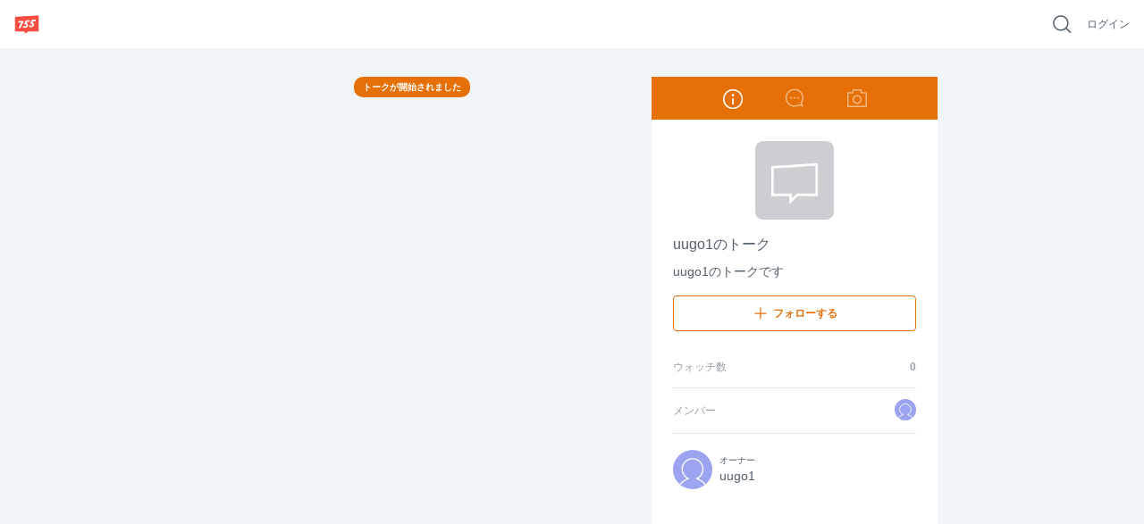

--- FILE ---
content_type: text/html; charset=utf-8
request_url: https://7gogo.jp/CTWDx_LZpket
body_size: 16730
content:
<!doctype html>
<!--

                                                            ;>?1[uzjjj
                         .+/1rvnzjjjjjjjjjjjjjjjjjjjjjjjjjjjjjjjjjjjjj
  jjjjjjjjjjjjjjjjjjjjjjjjjjjjjjjjjjjjjjjjjjjjjjjjjjjjjjjjjjjjjjjjjjjj
  jjjjjjjjjjjjjjjjjjjjjjjjjjjjjjjjjjjjjjjjjjjjjjjjjjjjjjjjjjjjjjjjjjjj
  jjjjjjjjjjjjjjjjjjjjjjjjjjjjjjjjjjjjjjjjjjjjjjjjjjjjjjjjjjjjjjjjjjjj
  jjjjjjjjjjjjjjjjjjjjjjjjjjjjjjjjjjjjjjjjjjjjjjjjjjjjjjjjjjjjjjjjjjjj
  jjjjjjjjjjjjjjjjjjjjjjjjjjjjjjj)IIIIIIIIIIIjjjjz           rjjjjjjjj
  jjjjjjjjjj1              -jjjj_           jjjjz           vjjjjjjjjj
  jjjjjjjjj}              Ijjjj            jjjjn     jjjjjjjjjjjjjjjjj
  jjjjjjjjzvvvvvvvvv     )jjjj      jjjjjjjjjjr       zjjjjjjjjjjjjjjj
  jjjjjjjjjjjjjjjjj     rjjjj        1jjjjjjj[          jjjjjjjjjjjjjj
  jjjjjjjjjjjjjjjz     xjjjjI?i        jjjjjjjjjjjj     /jjjjjjjjjjjjj
  jjjjjjjjjjjjjjx     zjjjjjjjjjjj     rjjjjjjjjjjj-    1jjjjjjjjjjjjj
  jjjjjjjjjjjjj]     jjjjjnjjjjjjj     jjjj    ..       jjjjjjjjjjjjjj
  jjjjjjjjjjjj|     jjjjj<            zjjj            jjjjjjjjjjjjjjjj
  jjjjjjjjjjj+     jjjjjj!          njjjjjjjjjxccxjjjjjjjjjjjjjjjjjjjj
  jjjjjjjjjj+     jjjjjjjjjjjjjjjjjjjjjjjjjjjjjjjjjjjjjjjjjjjjjjjjjjjj
  jjjjjjjjjjjjjjjjjjjjjjjjjjjjjjjjjjjjjjjjjjjjjjjjjjjjjjjjjjjjjjjjjjjj
  jjjjjjjjjjjjjjjjjjjjjjjjjjjjjjjjjjjjjjjjjjjjjjjjjjjjjjjjjjjjjjjjjjjj
  jjjjjjjjjjjjjjjjjjjjjjjjjjjjjjjjjjjjjjjjjjjjjjjjjjjjjjjjjjjjjjjjjjjj
  jjjjjjjjjjjjjjjjjjjjjjjjjjjjjjjjjjjjjjjjjjjjjjjjjjjjjjjjjjjjjjjjjjjj
                              zjjjjjjx
                              jjjjl
                              j

-->
<html lang="ja" data-reactroot="" data-reactid="1" data-react-checksum="789387215"><head data-reactid="2"><meta charset="utf8" data-reactid="3"/><meta http-equiv="X-UA-Compatible" content="IE=edge" data-reactid="4"/><meta name="viewport" content="width=device-width,initial-scale=1" data-reactid="5"/><meta name="google-site-verification" content="uxJvXWGOolrtmK1rS3oCHmbuxlILuJL2LXrRkpdcyfY" data-reactid="6"/><meta name="format-detection" content="telephone=no" data-reactid="7"/><meta http-equiv="Pragma" content="no-cache" data-reactid="8"/><meta http-equiv="Cache-Control" content="no-cache" data-reactid="9"/><script data-reactid="10">(function(w,d,s,l,i){w[l]=w[l]||[];w[l].push({'gtm.start':new Date().getTime(),event:'gtm.js'});var f=d.getElementsByTagName(s)[0],j=d.createElement(s),dl=l!='dataLayer'?'&l='+l:'';j.async=true;j.src='https://www.googletagmanager.com/gtm.js?id='+i+dl;f.parentNode.insertBefore(j,f);})(window,document,'script','dataLayer','GTM-KRLDCL5');</script><link rel="stylesheet" href="/css/app.css" data-reactid="11"/><link rel="preload" href="/js/app.js" as="script" data-reactid="12"/><link rel="preload" href="https://platform.twitter.com/widgets.js" as="script" data-reactid="13"/><link rel="manifest" href="/manifest.json" crossorigin="use-credentials" data-reactid="14"/><title data-reactid="15">uugo1のトーク | 755</title><meta name="description" content="uugo1のトークです" data-reactid="16"/><meta name="theme-color" content="#FB4C42" data-reactid="17"/><meta property="og:site_name" content="755" data-reactid="18"/><meta property="og:type" content="article" data-reactid="19"/><meta property="og:url" content="https://7gogo.jp/CTWDx_LZpket" data-reactid="20"/><meta property="og:title" content="uugo1のトーク | 755" data-reactid="21"/><meta property="og:description" content="uugo1のトークです" data-reactid="22"/><meta property="og:image" content="https://stat.7gogo.jp/appimg_images/20160209/00/63/KT/p/t01280128p.png" data-reactid="23"/><meta property="og:local" content="ja_JP" data-reactid="24"/><meta property="twitter:card" content="summary" data-reactid="25"/><meta property="twitter:site" content="@7gogo_Support" data-reactid="26"/><meta property="twitter:url" content="https://7gogo.jp/CTWDx_LZpket" data-reactid="27"/><meta property="twitter:title" content="uugo1のトーク | 755" data-reactid="28"/><meta property="twitter:image" content="https://stat.7gogo.jp/appimg_images/20160209/00/63/KT/p/t01280128p.png" data-reactid="29"/><meta property="twitter:description" content="uugo1のトークです" data-reactid="30"/><meta property="al:ios:url" content="jp7gogo://" data-reactid="31"/><meta property="al:ios:app_store_id" content="736573849" data-reactid="32"/><meta property="al:ios:app_name" content="755（ナナゴーゴー）" data-reactid="33"/><meta property="al:android:url" content="jp7gogo://" data-reactid="34"/><meta property="al:android:app_name" content="755（ナナゴーゴー）" data-reactid="35"/><meta property="al:android:package" content="jp.nanagogo" data-reactid="36"/><meta property="al:web:url" content="https://7gogo.jp/CTWDx_LZpket" data-reactid="37"/><meta name="twitter:app:country" content="JP" data-reactid="38"/><meta name="twitter:app:name:iphone" content="755（ナナゴーゴー）" data-reactid="39"/><meta name="twitter:app:id:iphone" content="736573849" data-reactid="40"/><meta name="twitter:app:url:iphone" content="jp7gogo://" data-reactid="41"/><meta name="twitter:app:name:ipad" content="755（ナナゴーゴー）" data-reactid="42"/><meta name="twitter:app:id:ipad" content="736573849" data-reactid="43"/><meta name="twitter:app:url:ipad" content="jp7gogo://" data-reactid="44"/><meta name="twitter:app:name:googleplay" content="755（ナナゴーゴー）" data-reactid="45"/><meta name="twitter:app:id:googleplay" content="jp.nanagogo" data-reactid="46"/><meta name="twitter:app:url:googleplay" content="jp7gogo://" data-reactid="47"/><script data-reactid="48">window.__DEHYDRATED_STATES__ = {"entity:credentials":{"token":"kPmAj7Kq7pp-cD-_UwEAD3yid1P0NjBJLtXjj1k9PFJ="},"entity:globalSettings":{"hashtag":{"extractRegex":"(?\u003C=^|\\s|　)([#]((?!([0-9０-９]+)(?=[^a-zA-Z0-9ａ-ｚＡ-Ｚ０-９ぁ-ゖァ-ヶ一-龠ｦ-ﾝ々ヾヽ_ーﾞﾟ]|$))[a-zA-Z0-9ａ-ｚＡ-Ｚ０-９ぁ-ゖァ-ヶ一-龠ｦ-ﾝ々ヾヽ][a-zA-Z0-9ａ-ｚＡ-Ｚ０-９ぁ-ゖァ-ヶ一-龠ｦ-ﾝ々ヾヽ_ーﾞﾟ]{0,29}|755|７55|7５5|75５|７５5|７5５|7５５|７５５))","textRegex":"([#]((?!([0-9０-９]+)(?=[^a-zA-Z0-9ａ-ｚＡ-Ｚ０-９ぁ-ゖァ-ヶ一-龠ｦ-ﾝ々ヾヽ_ーﾞﾟ]|$))[a-zA-Z0-9ａ-ｚＡ-Ｚ０-９ぁ-ゖァ-ヶ一-龠ｦ-ﾝ々ヾヽ][a-zA-Z0-9ａ-ｚＡ-Ｚ０-９ぁ-ゖァ-ヶ一-龠ｦ-ﾝ々ヾヽ_ーﾞﾟ]{0,29}|755|７55|7５5|75５|７５5|７5５|7５５|７５５))"},"talkCustom":{"defaultTalkColor":{"id":4,"name":"red","rgba":{"red":227,"green":77,"blue":61,"alpha":1},"sortOrder":1,"enable":true,"editDate":1492573946},"enableTalkColors":[{"id":4,"name":"red","rgba":{"red":227,"green":77,"blue":61,"alpha":1},"sortOrder":1,"enable":true,"editDate":1492573946},{"id":7,"name":"orange","rgba":{"red":231,"green":112,"blue":6,"alpha":1},"sortOrder":2,"enable":true,"editDate":1493021197},{"id":6,"name":"yellow","rgba":{"red":242,"green":188,"blue":0,"alpha":1},"sortOrder":3,"enable":true,"editDate":1493021197},{"id":8,"name":"light_green","rgba":{"red":115,"green":207,"blue":86,"alpha":1},"sortOrder":4,"enable":true,"editDate":1494221354},{"id":3,"name":"green","rgba":{"red":0,"green":162,"blue":81,"alpha":1},"sortOrder":5,"enable":true,"editDate":1493184105},{"id":19,"name":"light_blue","rgba":{"red":0,"green":163,"blue":228,"alpha":1},"sortOrder":6,"enable":true,"editDate":1495766003},{"id":2,"name":"blue","rgba":{"red":52,"green":102,"blue":240,"alpha":1},"sortOrder":7,"enable":true,"editDate":1493184120},{"id":13,"name":"purple","rgba":{"red":103,"green":58,"blue":183,"alpha":1},"sortOrder":8,"enable":true,"editDate":1493184120},{"id":10,"name":"pink","rgba":{"red":251,"green":92,"blue":166,"alpha":1},"sortOrder":9,"enable":true,"editDate":1493184120},{"id":9,"name":"light_pink","rgba":{"red":249,"green":165,"blue":215,"alpha":1},"sortOrder":10,"enable":true,"editDate":1493184761},{"id":15,"name":"salmon_pink","rgba":{"red":255,"green":132,"blue":132,"alpha":1},"sortOrder":11,"enable":true,"editDate":1495766028},{"id":17,"name":"light_purple","rgba":{"red":166,"green":163,"blue":245,"alpha":1},"sortOrder":12,"enable":true,"editDate":1493184761},{"id":20,"name":"green_blue","rgba":{"red":119,"green":210,"blue":205,"alpha":1},"sortOrder":13,"enable":true,"editDate":1495766085},{"id":16,"name":"ash_blue","rgba":{"red":87,"green":180,"blue":201,"alpha":1},"sortOrder":14,"enable":true,"editDate":1495766086},{"id":18,"name":"beige","rgba":{"red":217,"green":192,"blue":154,"alpha":1},"sortOrder":15,"enable":true,"editDate":1495766094},{"id":1,"name":"silver","rgba":{"red":165,"green":176,"blue":185,"alpha":1},"sortOrder":17,"enable":true,"editDate":1495766094},{"id":11,"name":"navy","rgba":{"red":89,"green":106,"blue":182,"alpha":1},"sortOrder":18,"enable":true,"editDate":1495766094},{"id":24,"name":"deep_green","rgba":{"red":0,"green":122,"blue":135,"alpha":1},"sortOrder":19,"enable":true,"editDate":1495766145},{"id":14,"name":"deep_purpre","rgba":{"red":137,"green":88,"blue":160,"alpha":1},"sortOrder":20,"enable":true,"editDate":1495766159},{"id":5,"name":"rose","rgba":{"red":181,"green":27,"blue":13,"alpha":1},"sortOrder":21,"enable":true,"editDate":1495766094},{"id":22,"name":"blown","rgba":{"red":62,"green":39,"blue":35,"alpha":1},"sortOrder":22,"enable":true,"editDate":1495766094},{"id":12,"name":"black","rgba":{"red":48,"green":51,"blue":60,"alpha":1},"sortOrder":23,"enable":true,"editDate":1495766094}],"defaultTalkBackground":{"id":6,"name":"755_nomal","image":{"url":"https:\u002F\u002Fstat.7gogo.jp\u002Fappimg_images\u002F20170523\u002F18\u002F3c\u002F37\u002Fp\u002Fo11252001p_hjycmrtsmh.png","size":{"width":1125,"height":2001}},"thumbnail":{"url":"https:\u002F\u002Fstat.7gogo.jp\u002Fappimg_images\u002F20170523\u002F18\u002F3c\u002F37\u002Fp\u002Ft01800320p_hjycmrtsmh.png","size":{"width":180,"height":320}},"theme":{"id":2,"name":"LIGHT","rgbaApp1":{"red":51,"green":51,"blue":51,"alpha":0.5},"rgbaApp2":{"red":51,"green":51,"blue":51,"alpha":0.25},"rgbaApp3":{"red":51,"green":51,"blue":51,"alpha":0.5},"rgbaApp4":{"red":255,"green":255,"blue":255,"alpha":0.9},"rgbaApp5":{"red":0,"green":0,"blue":0,"alpha":1},"rgbaWeb1":{"red":136,"green":136,"blue":136,"alpha":1},"rgbaWeb2":{"red":0,"green":0,"blue":0,"alpha":0.08},"rgbaWeb3":{"red":255,"green":255,"blue":255,"alpha":0.4},"rgbaWeb4":{"red":255,"green":255,"blue":255,"alpha":0.4},"rgbaWeb5":{"red":255,"green":255,"blue":255,"alpha":0.4},"editDate":1494214983},"sortOrder":1,"editDate":1495530106},"enableTalkBackgrounds":[{"id":6,"name":"755_nomal","image":{"url":"https:\u002F\u002Fstat.7gogo.jp\u002Fappimg_images\u002F20170523\u002F18\u002F3c\u002F37\u002Fp\u002Fo11252001p_hjycmrtsmh.png","size":{"width":1125,"height":2001}},"thumbnail":{"url":"https:\u002F\u002Fstat.7gogo.jp\u002Fappimg_images\u002F20170523\u002F18\u002F3c\u002F37\u002Fp\u002Ft01800320p_hjycmrtsmh.png","size":{"width":180,"height":320}},"theme":{"id":2,"name":"LIGHT","rgbaApp1":{"red":51,"green":51,"blue":51,"alpha":0.5},"rgbaApp2":{"red":51,"green":51,"blue":51,"alpha":0.25},"rgbaApp3":{"red":51,"green":51,"blue":51,"alpha":0.5},"rgbaApp4":{"red":255,"green":255,"blue":255,"alpha":0.9},"rgbaApp5":{"red":0,"green":0,"blue":0,"alpha":1},"rgbaWeb1":{"red":136,"green":136,"blue":136,"alpha":1},"rgbaWeb2":{"red":0,"green":0,"blue":0,"alpha":0.08},"rgbaWeb3":{"red":255,"green":255,"blue":255,"alpha":0.4},"rgbaWeb4":{"red":255,"green":255,"blue":255,"alpha":0.4},"rgbaWeb5":{"red":255,"green":255,"blue":255,"alpha":0.4},"editDate":1494214983},"sortOrder":1,"editDate":1495530106},{"id":7,"name":"755_beige","image":{"url":"https:\u002F\u002Fstat.7gogo.jp\u002Fappimg_images\u002F20170424\u002F14\u002F51\u002Fbr\u002Fp\u002Fo11252001p_mmvsopomcy.png","size":{"width":1125,"height":2001}},"thumbnail":{"url":"https:\u002F\u002Fstat.7gogo.jp\u002Fappimg_images\u002F20170424\u002F14\u002F51\u002Fbr\u002Fp\u002Ft01800320p_mmvsopomcy.png","size":{"width":180,"height":320}},"theme":{"id":2,"name":"LIGHT","rgbaApp1":{"red":51,"green":51,"blue":51,"alpha":0.5},"rgbaApp2":{"red":51,"green":51,"blue":51,"alpha":0.25},"rgbaApp3":{"red":51,"green":51,"blue":51,"alpha":0.5},"rgbaApp4":{"red":255,"green":255,"blue":255,"alpha":0.9},"rgbaApp5":{"red":0,"green":0,"blue":0,"alpha":1},"rgbaWeb1":{"red":136,"green":136,"blue":136,"alpha":1},"rgbaWeb2":{"red":0,"green":0,"blue":0,"alpha":0.08},"rgbaWeb3":{"red":255,"green":255,"blue":255,"alpha":0.4},"rgbaWeb4":{"red":255,"green":255,"blue":255,"alpha":0.4},"rgbaWeb5":{"red":255,"green":255,"blue":255,"alpha":0.4},"editDate":1494214983},"sortOrder":2,"editDate":1495766233},{"id":9,"name":"755_pink","image":{"url":"https:\u002F\u002Fstat.7gogo.jp\u002Fappimg_images\u002F20170522\u002F12\u002F8c\u002FAh\u002Fp\u002Fo11252001p_ysnaz5codn.png","size":{"width":1125,"height":2001}},"thumbnail":{"url":"https:\u002F\u002Fstat.7gogo.jp\u002Fappimg_images\u002F20170522\u002F12\u002F8c\u002FAh\u002Fp\u002Ft01800320p_ysnaz5codn.png","size":{"width":180,"height":320}},"theme":{"id":2,"name":"LIGHT","rgbaApp1":{"red":51,"green":51,"blue":51,"alpha":0.5},"rgbaApp2":{"red":51,"green":51,"blue":51,"alpha":0.25},"rgbaApp3":{"red":51,"green":51,"blue":51,"alpha":0.5},"rgbaApp4":{"red":255,"green":255,"blue":255,"alpha":0.9},"rgbaApp5":{"red":0,"green":0,"blue":0,"alpha":1},"rgbaWeb1":{"red":136,"green":136,"blue":136,"alpha":1},"rgbaWeb2":{"red":0,"green":0,"blue":0,"alpha":0.08},"rgbaWeb3":{"red":255,"green":255,"blue":255,"alpha":0.4},"rgbaWeb4":{"red":255,"green":255,"blue":255,"alpha":0.4},"rgbaWeb5":{"red":255,"green":255,"blue":255,"alpha":0.4},"editDate":1494214983},"sortOrder":3,"editDate":1495424887},{"id":8,"name":"755_black","image":{"url":"https:\u002F\u002Fstat.7gogo.jp\u002Fappimg_images\u002F20170428\u002F15\u002Ff3\u002F4e\u002Fp\u002Fo11252001p_uws1dk1rgd.png","size":{"width":1125,"height":2001}},"thumbnail":{"url":"https:\u002F\u002Fstat.7gogo.jp\u002Fappimg_images\u002F20170428\u002F15\u002Ff3\u002F4e\u002Fp\u002Ft01800320p_uws1dk1rgd.png","size":{"width":180,"height":320}},"theme":{"id":1,"name":"DARK","rgbaApp1":{"red":255,"green":255,"blue":255,"alpha":1},"rgbaApp2":{"red":255,"green":255,"blue":255,"alpha":0.8},"rgbaApp3":{"red":51,"green":51,"blue":51,"alpha":0.5},"rgbaApp4":{"red":255,"green":255,"blue":255,"alpha":0.9},"rgbaApp5":{"red":0,"green":0,"blue":0,"alpha":1},"rgbaWeb1":{"red":255,"green":255,"blue":255,"alpha":1},"rgbaWeb2":{"red":255,"green":255,"blue":255,"alpha":0.4},"rgbaWeb3":{"red":255,"green":255,"blue":255,"alpha":0.2},"rgbaWeb4":{"red":255,"green":255,"blue":255,"alpha":0.2},"rgbaWeb5":{"red":255,"green":255,"blue":255,"alpha":0.2},"editDate":1496212932},"sortOrder":4,"editDate":1495766289},{"id":48,"name":"derahai","image":{"url":"https:\u002F\u002Fstat.7gogo.jp\u002Fappimg_images\u002F20170616\u002F17\u002F0d\u002FDg\u002Fp\u002Fo11252000p_xatsoldexr.png","size":{"width":1125,"height":2000}},"thumbnail":{"url":"https:\u002F\u002Fstat.7gogo.jp\u002Fappimg_images\u002F20170616\u002F17\u002F0d\u002FDg\u002Fp\u002Ft01800320p_xatsoldexr.png","size":{"width":180,"height":320}},"theme":{"id":1,"name":"DARK","rgbaApp1":{"red":255,"green":255,"blue":255,"alpha":1},"rgbaApp2":{"red":255,"green":255,"blue":255,"alpha":0.8},"rgbaApp3":{"red":51,"green":51,"blue":51,"alpha":0.5},"rgbaApp4":{"red":255,"green":255,"blue":255,"alpha":0.9},"rgbaApp5":{"red":0,"green":0,"blue":0,"alpha":1},"rgbaWeb1":{"red":255,"green":255,"blue":255,"alpha":1},"rgbaWeb2":{"red":255,"green":255,"blue":255,"alpha":0.4},"rgbaWeb3":{"red":255,"green":255,"blue":255,"alpha":0.2},"rgbaWeb4":{"red":255,"green":255,"blue":255,"alpha":0.2},"rgbaWeb5":{"red":255,"green":255,"blue":255,"alpha":0.2},"editDate":1496212932},"sortOrder":5,"editDate":1497602946},{"id":36,"name":"kumama","image":{"url":"https:\u002F\u002Fstat.7gogo.jp\u002Fappimg_images\u002F20170526\u002F12\u002Fd0\u002FL0\u002Fp\u002Fo11252000p_8remgziu9f.png","size":{"width":1125,"height":2000}},"thumbnail":{"url":"https:\u002F\u002Fstat.7gogo.jp\u002Fappimg_images\u002F20170526\u002F12\u002Fd0\u002FL0\u002Fp\u002Ft01800320p_8remgziu9f.png","size":{"width":180,"height":320}},"theme":{"id":1,"name":"DARK","rgbaApp1":{"red":255,"green":255,"blue":255,"alpha":1},"rgbaApp2":{"red":255,"green":255,"blue":255,"alpha":0.8},"rgbaApp3":{"red":51,"green":51,"blue":51,"alpha":0.5},"rgbaApp4":{"red":255,"green":255,"blue":255,"alpha":0.9},"rgbaApp5":{"red":0,"green":0,"blue":0,"alpha":1},"rgbaWeb1":{"red":255,"green":255,"blue":255,"alpha":1},"rgbaWeb2":{"red":255,"green":255,"blue":255,"alpha":0.4},"rgbaWeb3":{"red":255,"green":255,"blue":255,"alpha":0.2},"rgbaWeb4":{"red":255,"green":255,"blue":255,"alpha":0.2},"rgbaWeb5":{"red":255,"green":255,"blue":255,"alpha":0.2},"editDate":1496212932},"sortOrder":6,"editDate":1497602946},{"id":47,"name":"ptn_flower","image":{"url":"https:\u002F\u002Fstat.7gogo.jp\u002Fappimg_images\u002F20170526\u002F12\u002F62\u002FlD\u002Fp\u002Fo11252000p_qixqssud4i.png","size":{"width":1125,"height":2000}},"thumbnail":{"url":"https:\u002F\u002Fstat.7gogo.jp\u002Fappimg_images\u002F20170526\u002F12\u002F62\u002FlD\u002Fp\u002Ft01800320p_qixqssud4i.png","size":{"width":180,"height":320}},"theme":{"id":2,"name":"LIGHT","rgbaApp1":{"red":51,"green":51,"blue":51,"alpha":0.5},"rgbaApp2":{"red":51,"green":51,"blue":51,"alpha":0.25},"rgbaApp3":{"red":51,"green":51,"blue":51,"alpha":0.5},"rgbaApp4":{"red":255,"green":255,"blue":255,"alpha":0.9},"rgbaApp5":{"red":0,"green":0,"blue":0,"alpha":1},"rgbaWeb1":{"red":136,"green":136,"blue":136,"alpha":1},"rgbaWeb2":{"red":0,"green":0,"blue":0,"alpha":0.08},"rgbaWeb3":{"red":255,"green":255,"blue":255,"alpha":0.4},"rgbaWeb4":{"red":255,"green":255,"blue":255,"alpha":0.4},"rgbaWeb5":{"red":255,"green":255,"blue":255,"alpha":0.4},"editDate":1494214983},"sortOrder":7,"editDate":1497602946},{"id":42,"name":"ptn_cactus","image":{"url":"https:\u002F\u002Fstat.7gogo.jp\u002Fappimg_images\u002F20170526\u002F12\u002F35\u002Fm1\u002Fp\u002Fo11252000p_dvbqdxdlj5.png","size":{"width":1125,"height":2000}},"thumbnail":{"url":"https:\u002F\u002Fstat.7gogo.jp\u002Fappimg_images\u002F20170526\u002F12\u002F35\u002Fm1\u002Fp\u002Ft01800320p_dvbqdxdlj5.png","size":{"width":180,"height":320}},"theme":{"id":2,"name":"LIGHT","rgbaApp1":{"red":51,"green":51,"blue":51,"alpha":0.5},"rgbaApp2":{"red":51,"green":51,"blue":51,"alpha":0.25},"rgbaApp3":{"red":51,"green":51,"blue":51,"alpha":0.5},"rgbaApp4":{"red":255,"green":255,"blue":255,"alpha":0.9},"rgbaApp5":{"red":0,"green":0,"blue":0,"alpha":1},"rgbaWeb1":{"red":136,"green":136,"blue":136,"alpha":1},"rgbaWeb2":{"red":0,"green":0,"blue":0,"alpha":0.08},"rgbaWeb3":{"red":255,"green":255,"blue":255,"alpha":0.4},"rgbaWeb4":{"red":255,"green":255,"blue":255,"alpha":0.4},"rgbaWeb5":{"red":255,"green":255,"blue":255,"alpha":0.4},"editDate":1494214983},"sortOrder":8,"editDate":1497602946},{"id":39,"name":"ptn_raindrop","image":{"url":"https:\u002F\u002Fstat.7gogo.jp\u002Fappimg_images\u002F20170526\u002F12\u002Fd7\u002FTz\u002Fp\u002Fo11252000p_pf2huthiy4.png","size":{"width":1125,"height":2000}},"thumbnail":{"url":"https:\u002F\u002Fstat.7gogo.jp\u002Fappimg_images\u002F20170526\u002F12\u002Fd7\u002FTz\u002Fp\u002Ft01800320p_pf2huthiy4.png","size":{"width":180,"height":320}},"theme":{"id":2,"name":"LIGHT","rgbaApp1":{"red":51,"green":51,"blue":51,"alpha":0.5},"rgbaApp2":{"red":51,"green":51,"blue":51,"alpha":0.25},"rgbaApp3":{"red":51,"green":51,"blue":51,"alpha":0.5},"rgbaApp4":{"red":255,"green":255,"blue":255,"alpha":0.9},"rgbaApp5":{"red":0,"green":0,"blue":0,"alpha":1},"rgbaWeb1":{"red":136,"green":136,"blue":136,"alpha":1},"rgbaWeb2":{"red":0,"green":0,"blue":0,"alpha":0.08},"rgbaWeb3":{"red":255,"green":255,"blue":255,"alpha":0.4},"rgbaWeb4":{"red":255,"green":255,"blue":255,"alpha":0.4},"rgbaWeb5":{"red":255,"green":255,"blue":255,"alpha":0.4},"editDate":1494214983},"sortOrder":9,"editDate":1497602946},{"id":18,"name":"wood","image":{"url":"https:\u002F\u002Fstat.7gogo.jp\u002Fappimg_images\u002F20170509\u002F20\u002Ffb\u002FNR\u002Fp\u002Fo11252000p_erdtkxxyzb.png","size":{"width":1125,"height":2000}},"thumbnail":{"url":"https:\u002F\u002Fstat.7gogo.jp\u002Fappimg_images\u002F20170509\u002F20\u002Ffb\u002FNR\u002Fp\u002Ft01800320p_erdtkxxyzb.png","size":{"width":180,"height":320}},"theme":{"id":1,"name":"DARK","rgbaApp1":{"red":255,"green":255,"blue":255,"alpha":1},"rgbaApp2":{"red":255,"green":255,"blue":255,"alpha":0.8},"rgbaApp3":{"red":51,"green":51,"blue":51,"alpha":0.5},"rgbaApp4":{"red":255,"green":255,"blue":255,"alpha":0.9},"rgbaApp5":{"red":0,"green":0,"blue":0,"alpha":1},"rgbaWeb1":{"red":255,"green":255,"blue":255,"alpha":1},"rgbaWeb2":{"red":255,"green":255,"blue":255,"alpha":0.4},"rgbaWeb3":{"red":255,"green":255,"blue":255,"alpha":0.2},"rgbaWeb4":{"red":255,"green":255,"blue":255,"alpha":0.2},"rgbaWeb5":{"red":255,"green":255,"blue":255,"alpha":0.2},"editDate":1496212932},"sortOrder":10,"editDate":1497602946},{"id":46,"name":"sea","image":{"url":"https:\u002F\u002Fstat.7gogo.jp\u002Fappimg_images\u002F20170526\u002F12\u002Fd4\u002FxO\u002Fp\u002Fo11252000p_wnyucqhkxp.png","size":{"width":1125,"height":2000}},"thumbnail":{"url":"https:\u002F\u002Fstat.7gogo.jp\u002Fappimg_images\u002F20170526\u002F12\u002Fd4\u002FxO\u002Fp\u002Ft01800320p_wnyucqhkxp.png","size":{"width":180,"height":320}},"theme":{"id":1,"name":"DARK","rgbaApp1":{"red":255,"green":255,"blue":255,"alpha":1},"rgbaApp2":{"red":255,"green":255,"blue":255,"alpha":0.8},"rgbaApp3":{"red":51,"green":51,"blue":51,"alpha":0.5},"rgbaApp4":{"red":255,"green":255,"blue":255,"alpha":0.9},"rgbaApp5":{"red":0,"green":0,"blue":0,"alpha":1},"rgbaWeb1":{"red":255,"green":255,"blue":255,"alpha":1},"rgbaWeb2":{"red":255,"green":255,"blue":255,"alpha":0.4},"rgbaWeb3":{"red":255,"green":255,"blue":255,"alpha":0.2},"rgbaWeb4":{"red":255,"green":255,"blue":255,"alpha":0.2},"rgbaWeb5":{"red":255,"green":255,"blue":255,"alpha":0.2},"editDate":1496212932},"sortOrder":11,"editDate":1497602946},{"id":32,"name":"cafe","image":{"url":"https:\u002F\u002Fstat.7gogo.jp\u002Fappimg_images\u002F20170509\u002F20\u002F11\u002F0a\u002Fp\u002Fo11252000p_hjdj9aplmb.png","size":{"width":1125,"height":2000}},"thumbnail":{"url":"https:\u002F\u002Fstat.7gogo.jp\u002Fappimg_images\u002F20170509\u002F20\u002F11\u002F0a\u002Fp\u002Ft01800320p_hjdj9aplmb.png","size":{"width":180,"height":320}},"theme":{"id":1,"name":"DARK","rgbaApp1":{"red":255,"green":255,"blue":255,"alpha":1},"rgbaApp2":{"red":255,"green":255,"blue":255,"alpha":0.8},"rgbaApp3":{"red":51,"green":51,"blue":51,"alpha":0.5},"rgbaApp4":{"red":255,"green":255,"blue":255,"alpha":0.9},"rgbaApp5":{"red":0,"green":0,"blue":0,"alpha":1},"rgbaWeb1":{"red":255,"green":255,"blue":255,"alpha":1},"rgbaWeb2":{"red":255,"green":255,"blue":255,"alpha":0.4},"rgbaWeb3":{"red":255,"green":255,"blue":255,"alpha":0.2},"rgbaWeb4":{"red":255,"green":255,"blue":255,"alpha":0.2},"rgbaWeb5":{"red":255,"green":255,"blue":255,"alpha":0.2},"editDate":1496212932},"sortOrder":12,"editDate":1497602946},{"id":44,"name":"mountain","image":{"url":"https:\u002F\u002Fstat.7gogo.jp\u002Fappimg_images\u002F20170522\u002F12\u002F8e\u002FJt\u002Fp\u002Fo11252000p_z1ptvw8gqi.png","size":{"width":1125,"height":2000}},"thumbnail":{"url":"https:\u002F\u002Fstat.7gogo.jp\u002Fappimg_images\u002F20170522\u002F12\u002F8e\u002FJt\u002Fp\u002Ft01800320p_z1ptvw8gqi.png","size":{"width":180,"height":320}},"theme":{"id":1,"name":"DARK","rgbaApp1":{"red":255,"green":255,"blue":255,"alpha":1},"rgbaApp2":{"red":255,"green":255,"blue":255,"alpha":0.8},"rgbaApp3":{"red":51,"green":51,"blue":51,"alpha":0.5},"rgbaApp4":{"red":255,"green":255,"blue":255,"alpha":0.9},"rgbaApp5":{"red":0,"green":0,"blue":0,"alpha":1},"rgbaWeb1":{"red":255,"green":255,"blue":255,"alpha":1},"rgbaWeb2":{"red":255,"green":255,"blue":255,"alpha":0.4},"rgbaWeb3":{"red":255,"green":255,"blue":255,"alpha":0.2},"rgbaWeb4":{"red":255,"green":255,"blue":255,"alpha":0.2},"rgbaWeb5":{"red":255,"green":255,"blue":255,"alpha":0.2},"editDate":1496212932},"sortOrder":13,"editDate":1497602946},{"id":38,"name":"night_star","image":{"url":"https:\u002F\u002Fstat.7gogo.jp\u002Fappimg_images\u002F20170509\u002F20\u002Faa\u002Fye\u002Fp\u002Fo11252000p_o6j531tbme.png","size":{"width":1125,"height":2000}},"thumbnail":{"url":"https:\u002F\u002Fstat.7gogo.jp\u002Fappimg_images\u002F20170509\u002F20\u002Faa\u002Fye\u002Fp\u002Ft01800320p_o6j531tbme.png","size":{"width":180,"height":320}},"theme":{"id":1,"name":"DARK","rgbaApp1":{"red":255,"green":255,"blue":255,"alpha":1},"rgbaApp2":{"red":255,"green":255,"blue":255,"alpha":0.8},"rgbaApp3":{"red":51,"green":51,"blue":51,"alpha":0.5},"rgbaApp4":{"red":255,"green":255,"blue":255,"alpha":0.9},"rgbaApp5":{"red":0,"green":0,"blue":0,"alpha":1},"rgbaWeb1":{"red":255,"green":255,"blue":255,"alpha":1},"rgbaWeb2":{"red":255,"green":255,"blue":255,"alpha":0.4},"rgbaWeb3":{"red":255,"green":255,"blue":255,"alpha":0.2},"rgbaWeb4":{"red":255,"green":255,"blue":255,"alpha":0.2},"rgbaWeb5":{"red":255,"green":255,"blue":255,"alpha":0.2},"editDate":1496212932},"sortOrder":14,"editDate":1497602946},{"id":35,"name":"balloon","image":{"url":"https:\u002F\u002Fstat.7gogo.jp\u002Fappimg_images\u002F20170509\u002F20\u002Fd6\u002Ft6\u002Fp\u002Fo11252000p_9vnhmqkjwn.png","size":{"width":1125,"height":2000}},"thumbnail":{"url":"https:\u002F\u002Fstat.7gogo.jp\u002Fappimg_images\u002F20170509\u002F20\u002Fd6\u002Ft6\u002Fp\u002Ft01800320p_9vnhmqkjwn.png","size":{"width":180,"height":320}},"theme":{"id":1,"name":"DARK","rgbaApp1":{"red":255,"green":255,"blue":255,"alpha":1},"rgbaApp2":{"red":255,"green":255,"blue":255,"alpha":0.8},"rgbaApp3":{"red":51,"green":51,"blue":51,"alpha":0.5},"rgbaApp4":{"red":255,"green":255,"blue":255,"alpha":0.9},"rgbaApp5":{"red":0,"green":0,"blue":0,"alpha":1},"rgbaWeb1":{"red":255,"green":255,"blue":255,"alpha":1},"rgbaWeb2":{"red":255,"green":255,"blue":255,"alpha":0.4},"rgbaWeb3":{"red":255,"green":255,"blue":255,"alpha":0.2},"rgbaWeb4":{"red":255,"green":255,"blue":255,"alpha":0.2},"rgbaWeb5":{"red":255,"green":255,"blue":255,"alpha":0.2},"editDate":1496212932},"sortOrder":15,"editDate":1497602946},{"id":24,"name":"moon","image":{"url":"https:\u002F\u002Fstat.7gogo.jp\u002Fappimg_images\u002F20170428\u002F15\u002F27\u002F2W\u002Fp\u002Fo11252000p_mwkfr8ott8.png","size":{"width":1125,"height":2000}},"thumbnail":{"url":"https:\u002F\u002Fstat.7gogo.jp\u002Fappimg_images\u002F20170428\u002F15\u002F27\u002F2W\u002Fp\u002Ft01800320p_mwkfr8ott8.png","size":{"width":180,"height":320}},"theme":{"id":1,"name":"DARK","rgbaApp1":{"red":255,"green":255,"blue":255,"alpha":1},"rgbaApp2":{"red":255,"green":255,"blue":255,"alpha":0.8},"rgbaApp3":{"red":51,"green":51,"blue":51,"alpha":0.5},"rgbaApp4":{"red":255,"green":255,"blue":255,"alpha":0.9},"rgbaApp5":{"red":0,"green":0,"blue":0,"alpha":1},"rgbaWeb1":{"red":255,"green":255,"blue":255,"alpha":1},"rgbaWeb2":{"red":255,"green":255,"blue":255,"alpha":0.4},"rgbaWeb3":{"red":255,"green":255,"blue":255,"alpha":0.2},"rgbaWeb4":{"red":255,"green":255,"blue":255,"alpha":0.2},"rgbaWeb5":{"red":255,"green":255,"blue":255,"alpha":0.2},"editDate":1496212932},"sortOrder":16,"editDate":1497602946},{"id":30,"name":"755ptn_pop_l","image":{"url":"https:\u002F\u002Fstat.7gogo.jp\u002Fappimg_images\u002F20170530\u002F14\u002Ff6\u002FHc\u002Fp\u002Fo11252000p_s4azvyfwgv.png","size":{"width":1125,"height":2000}},"thumbnail":{"url":"https:\u002F\u002Fstat.7gogo.jp\u002Fappimg_images\u002F20170530\u002F14\u002Ff6\u002FHc\u002Fp\u002Ft01800320p_s4azvyfwgv.png","size":{"width":180,"height":320}},"theme":{"id":2,"name":"LIGHT","rgbaApp1":{"red":51,"green":51,"blue":51,"alpha":0.5},"rgbaApp2":{"red":51,"green":51,"blue":51,"alpha":0.25},"rgbaApp3":{"red":51,"green":51,"blue":51,"alpha":0.5},"rgbaApp4":{"red":255,"green":255,"blue":255,"alpha":0.9},"rgbaApp5":{"red":0,"green":0,"blue":0,"alpha":1},"rgbaWeb1":{"red":136,"green":136,"blue":136,"alpha":1},"rgbaWeb2":{"red":0,"green":0,"blue":0,"alpha":0.08},"rgbaWeb3":{"red":255,"green":255,"blue":255,"alpha":0.4},"rgbaWeb4":{"red":255,"green":255,"blue":255,"alpha":0.4},"rgbaWeb5":{"red":255,"green":255,"blue":255,"alpha":0.4},"editDate":1494214983},"sortOrder":17,"editDate":1497602946},{"id":31,"name":"755ptn_pop_d","image":{"url":"https:\u002F\u002Fstat.7gogo.jp\u002Fappimg_images\u002F20170522\u002F11\u002Fe1\u002FGM\u002Fp\u002Fo11252000p_ijcrndltnu.png","size":{"width":1125,"height":2000}},"thumbnail":{"url":"https:\u002F\u002Fstat.7gogo.jp\u002Fappimg_images\u002F20170522\u002F11\u002Fe1\u002FGM\u002Fp\u002Ft01800320p_ijcrndltnu.png","size":{"width":180,"height":320}},"theme":{"id":1,"name":"DARK","rgbaApp1":{"red":255,"green":255,"blue":255,"alpha":1},"rgbaApp2":{"red":255,"green":255,"blue":255,"alpha":0.8},"rgbaApp3":{"red":51,"green":51,"blue":51,"alpha":0.5},"rgbaApp4":{"red":255,"green":255,"blue":255,"alpha":0.9},"rgbaApp5":{"red":0,"green":0,"blue":0,"alpha":1},"rgbaWeb1":{"red":255,"green":255,"blue":255,"alpha":1},"rgbaWeb2":{"red":255,"green":255,"blue":255,"alpha":0.4},"rgbaWeb3":{"red":255,"green":255,"blue":255,"alpha":0.2},"rgbaWeb4":{"red":255,"green":255,"blue":255,"alpha":0.2},"rgbaWeb5":{"red":255,"green":255,"blue":255,"alpha":0.2},"editDate":1496212932},"sortOrder":18,"editDate":1497602946}],"userCustomBackgroundMaskColor":{"red":51,"green":51,"blue":51,"alpha":0.3},"userCustomBackgroundTheme":{"id":1,"name":"DARK","rgbaApp1":{"red":255,"green":255,"blue":255,"alpha":1},"rgbaApp2":{"red":255,"green":255,"blue":255,"alpha":0.8},"rgbaApp3":{"red":51,"green":51,"blue":51,"alpha":0.5},"rgbaApp4":{"red":255,"green":255,"blue":255,"alpha":0.9},"rgbaApp5":{"red":0,"green":0,"blue":0,"alpha":1},"rgbaWeb1":{"red":255,"green":255,"blue":255,"alpha":1},"rgbaWeb2":{"red":255,"green":255,"blue":255,"alpha":0.4},"rgbaWeb3":{"red":255,"green":255,"blue":255,"alpha":0.2},"rgbaWeb4":{"red":255,"green":255,"blue":255,"alpha":0.2},"rgbaWeb5":{"red":255,"green":255,"blue":255,"alpha":0.2},"editDate":1496212932}},"talkCategory":{"enableTalkCategories":[{"id":1,"name":"女性アイドル","sortOrder":1,"enable":true},{"id":2,"name":"男性アイドル","sortOrder":2,"enable":true},{"id":3,"name":"ペット","sortOrder":3,"enable":true},{"id":4,"name":"音楽","sortOrder":4,"enable":true},{"id":5,"name":"政治・経済","sortOrder":5,"enable":true},{"id":6,"name":"ビジネス","sortOrder":6,"enable":true},{"id":7,"name":"仕事","sortOrder":7,"enable":true},{"id":8,"name":"恋愛・結婚","sortOrder":8,"enable":true},{"id":9,"name":"家事・育児","sortOrder":9,"enable":true},{"id":10,"name":"Youtube","sortOrder":10,"enable":true},{"id":11,"name":"映画","sortOrder":11,"enable":true},{"id":12,"name":"スポーツ","sortOrder":12,"enable":true},{"id":13,"name":"ゲーム","sortOrder":13,"enable":true},{"id":14,"name":"本・漫画","sortOrder":14,"enable":true},{"id":15,"name":"エンタメ","sortOrder":15,"enable":true},{"id":16,"name":"ファッション","sortOrder":16,"enable":true},{"id":17,"name":"アート","sortOrder":17,"enable":true},{"id":18,"name":"趣味","sortOrder":18,"enable":true},{"id":19,"name":"アニメ","sortOrder":19,"enable":true},{"id":20,"name":"雑談","sortOrder":20,"enable":true},{"id":21,"name":"学生生活","sortOrder":21,"enable":true},{"id":22,"name":"占い","sortOrder":22,"enable":true},{"id":23,"name":"美容・健康","sortOrder":23,"enable":true},{"id":24,"name":"旅行","sortOrder":24,"enable":true},{"id":25,"name":"料理・グルメ","sortOrder":25,"enable":true},{"id":26,"name":"世代トーク","sortOrder":26,"enable":true},{"id":27,"name":"地域","sortOrder":27,"enable":true},{"id":28,"name":"テレビ・ラジオ","sortOrder":28,"enable":true}]}},"entity:me":{"coverImageThumbnailUrl":"","coverImageUrl":"","description":"","followed":false,"following":false,"name":"","registerType":0,"sex":1,"thumbnailUrl":"","userId":"","userType":0,"visible":true,"isInitial":true},"entity:me:mainTalk":{"post":{"body":[],"deleted":false,"localId":"","owner":"","postId":0,"postType":1,"time":0,"likeCount":0,"rtCount":0,"commentCount":0},"talk":{"description":"","imageUrl":"","isOwn":false,"isParticipating":false,"name":"","notificationFlg":false,"publishStatus":2,"shareId":"","talkId":"","talkType":0,"thumbnailUrl":"","watchCount":0},"user":{"coverImageThumbnailUrl":"","coverImageUrl":"","description":"","followed":false,"following":false,"name":"","registerType":0,"sex":1,"thumbnailUrl":"","userId":"","userType":0,"visible":true,"isInitial":true},"isInitial":true},"entity:me:ownerTalks":{"list":[],"isInitial":true},"entity:me:groupTalks":{"list":[],"isInitial":true},"entity:me:settings":{"isInitial":true},"entity:notifications":{"list":[],"isInitial":true},"entity:notificationsCount":{"count":0,"isInitial":true},"entity:conversationUnreadCount":{"isInitial":true},"entity:conversationStorageEntity":{},"entity:snsAuthCallback":{"coverImageThumbnailUrl":"","coverImageUrl":"","description":"","followed":false,"following":false,"name":"","registerType":0,"sex":1,"thumbnailUrl":"","userId":"","userType":0,"visible":true,"isInitial":true},"service:account":{"me":{"coverImageThumbnailUrl":"","coverImageUrl":"","description":"","followed":false,"following":false,"name":"","registerType":0,"sex":1,"thumbnailUrl":"","userId":"","userType":0,"visible":true,"isInitial":true},"isLoggedIn":false,"mainTalk":{"post":{"body":[],"deleted":false,"localId":"","owner":"","postId":0,"postType":1,"time":0,"likeCount":0,"rtCount":0,"commentCount":0},"talk":{"description":"","imageUrl":"","isOwn":false,"isParticipating":false,"name":"","notificationFlg":false,"publishStatus":2,"shareId":"","talkId":"","talkType":0,"thumbnailUrl":"","watchCount":0},"user":{"coverImageThumbnailUrl":"","coverImageUrl":"","description":"","followed":false,"following":false,"name":"","registerType":0,"sex":1,"thumbnailUrl":"","userId":"","userType":0,"visible":true,"isInitial":true},"isInitial":true},"ownerTalks":[],"groupTalks":[]},"service:application":{"isLaunched":false,"isNavigating":false,"meta":{"pageTitle":"uugo1のトーク | 755","description":"uugo1のトークです","pageType":"article","webUrl":"https:\u002F\u002F7gogo.jp\u002FCTWDx_LZpket","thumbnailUrl":"https:\u002F\u002Fstat.7gogo.jp\u002Fappimg_images\u002F20160209\u002F00\u002F63\u002FKT\u002Fp\u002Ft01280128p.png"},"userAgent":{"ua":"Mozilla\u002F5.0 (Macintosh; Intel Mac OS X 10_15_7) AppleWebKit\u002F537.36 (KHTML, like Gecko) Chrome\u002F131.0.0.0 Safari\u002F537.36; ClaudeBot\u002F1.0; +claudebot@anthropic.com)","browser":{"name":"Chrome","version":"131.0.0.0","major":"131"},"engine":{"name":"Blink","version":"131.0.0.0"},"os":{"name":"Mac OS","version":"10.15.7"},"device":{},"cpu":{},"webview":{"ameba":false}},"isSP":false,"location":{},"hashtagRegex":"([#]((?!([0-9０-９]+)(?=[^a-zA-Z0-9ａ-ｚＡ-Ｚ０-９ぁ-ゖァ-ヶ一-龠ｦ-ﾝ々ヾヽ_ーﾞﾟ]|$))[a-zA-Z0-9ａ-ｚＡ-Ｚ０-９ぁ-ゖァ-ヶ一-龠ｦ-ﾝ々ヾヽ][a-zA-Z0-9ａ-ｚＡ-Ｚ０-９ぁ-ゖァ-ヶ一-龠ｦ-ﾝ々ヾヽ_ーﾞﾟ]{0,29}|755|７55|7５5|75５|７５5|７5５|7５５|７５５))"},"service:conversations":{"me":{"coverImageThumbnailUrl":"","coverImageUrl":"","description":"","followed":false,"following":false,"name":"","registerType":0,"sex":1,"thumbnailUrl":"","userId":"","userType":0,"visible":true,"isInitial":true},"allOpenedConversations":{},"openedConversationCodes":[],"subwindowConversationCodes":[],"conversations":[],"subwindowConversations":[],"collapsedConversations":[],"noticeConfirmed":{},"messages":{},"messageIdsToFocus":{}},"service:dialogs":{},"service:dnd":{},"service:floatings":{},"service:follow":{},"service:notifications":{},"service:popups":{},"service:serviceWorker":{},"service:settings":{"settings":{}},"service:stamp:entity:stampPack":{"packs":[{"packId":"0023"},{"packId":"0002"},{"packId":"0017"},{"packId":"0019"},{"packId":"0016"},{"packId":"0018"},{"packId":"0020"},{"packId":"0021"},{"packId":"0001"},{"packId":"0003"},{"packId":"0004"},{"packId":"0010"},{"packId":"0011"},{"packId":"0012"},{"packId":"0013"},{"packId":"0014"},{"packId":"0015"},{"packId":"0050"}],"nextExisted":false},"service:stamp:entity:stamp":{"stamps":{"0023":[{"packId":"0023","stampId":"001"},{"packId":"0023","stampId":"002"},{"packId":"0023","stampId":"003"},{"packId":"0023","stampId":"004"},{"packId":"0023","stampId":"005"},{"packId":"0023","stampId":"006"},{"packId":"0023","stampId":"007"},{"packId":"0023","stampId":"008"},{"packId":"0023","stampId":"009"},{"packId":"0023","stampId":"010"},{"packId":"0023","stampId":"011"},{"packId":"0023","stampId":"012"},{"packId":"0023","stampId":"013"},{"packId":"0023","stampId":"014"},{"packId":"0023","stampId":"015"},{"packId":"0023","stampId":"016"}],"0002":[{"packId":"0002","stampId":"001"},{"packId":"0002","stampId":"002"},{"packId":"0002","stampId":"003"},{"packId":"0002","stampId":"004"},{"packId":"0002","stampId":"005"},{"packId":"0002","stampId":"006"},{"packId":"0002","stampId":"007"},{"packId":"0002","stampId":"008"},{"packId":"0002","stampId":"009"},{"packId":"0002","stampId":"010"},{"packId":"0002","stampId":"011"},{"packId":"0002","stampId":"012"},{"packId":"0002","stampId":"013"},{"packId":"0002","stampId":"014"},{"packId":"0002","stampId":"015"},{"packId":"0002","stampId":"016"}],"0017":[{"packId":"0017","stampId":"001"},{"packId":"0017","stampId":"002"},{"packId":"0017","stampId":"003"},{"packId":"0017","stampId":"004"},{"packId":"0017","stampId":"005"},{"packId":"0017","stampId":"006"},{"packId":"0017","stampId":"007"},{"packId":"0017","stampId":"008"},{"packId":"0017","stampId":"009"},{"packId":"0017","stampId":"010"},{"packId":"0017","stampId":"011"},{"packId":"0017","stampId":"012"},{"packId":"0017","stampId":"013"},{"packId":"0017","stampId":"014"},{"packId":"0017","stampId":"015"},{"packId":"0017","stampId":"016"}],"0019":[{"packId":"0019","stampId":"001"},{"packId":"0019","stampId":"002"},{"packId":"0019","stampId":"003"},{"packId":"0019","stampId":"004"},{"packId":"0019","stampId":"005"},{"packId":"0019","stampId":"006"},{"packId":"0019","stampId":"007"},{"packId":"0019","stampId":"008"},{"packId":"0019","stampId":"009"},{"packId":"0019","stampId":"010"},{"packId":"0019","stampId":"011"},{"packId":"0019","stampId":"012"},{"packId":"0019","stampId":"013"},{"packId":"0019","stampId":"014"},{"packId":"0019","stampId":"015"},{"packId":"0019","stampId":"016"}],"0016":[{"packId":"0016","stampId":"001"},{"packId":"0016","stampId":"002"},{"packId":"0016","stampId":"003"},{"packId":"0016","stampId":"004"},{"packId":"0016","stampId":"005"},{"packId":"0016","stampId":"006"},{"packId":"0016","stampId":"007"},{"packId":"0016","stampId":"008"},{"packId":"0016","stampId":"009"},{"packId":"0016","stampId":"010"},{"packId":"0016","stampId":"011"},{"packId":"0016","stampId":"012"},{"packId":"0016","stampId":"013"},{"packId":"0016","stampId":"014"},{"packId":"0016","stampId":"015"},{"packId":"0016","stampId":"016"},{"packId":"0016","stampId":"017"},{"packId":"0016","stampId":"018"},{"packId":"0016","stampId":"019"},{"packId":"0016","stampId":"020"},{"packId":"0016","stampId":"021"},{"packId":"0016","stampId":"022"},{"packId":"0016","stampId":"023"},{"packId":"0016","stampId":"024"},{"packId":"0016","stampId":"025"},{"packId":"0016","stampId":"026"},{"packId":"0016","stampId":"027"},{"packId":"0016","stampId":"028"},{"packId":"0016","stampId":"029"},{"packId":"0016","stampId":"030"},{"packId":"0016","stampId":"031"},{"packId":"0016","stampId":"032"},{"packId":"0016","stampId":"033"},{"packId":"0016","stampId":"034"},{"packId":"0016","stampId":"035"},{"packId":"0016","stampId":"036"},{"packId":"0016","stampId":"037"},{"packId":"0016","stampId":"038"},{"packId":"0016","stampId":"039"}],"0018":[{"packId":"0018","stampId":"001"},{"packId":"0018","stampId":"002"},{"packId":"0018","stampId":"003"},{"packId":"0018","stampId":"004"},{"packId":"0018","stampId":"005"},{"packId":"0018","stampId":"006"},{"packId":"0018","stampId":"007"},{"packId":"0018","stampId":"008"},{"packId":"0018","stampId":"009"},{"packId":"0018","stampId":"010"},{"packId":"0018","stampId":"011"},{"packId":"0018","stampId":"012"},{"packId":"0018","stampId":"013"},{"packId":"0018","stampId":"014"},{"packId":"0018","stampId":"015"},{"packId":"0018","stampId":"016"}],"0020":[{"packId":"0020","stampId":"001"},{"packId":"0020","stampId":"002"},{"packId":"0020","stampId":"003"},{"packId":"0020","stampId":"004"},{"packId":"0020","stampId":"005"},{"packId":"0020","stampId":"006"},{"packId":"0020","stampId":"007"},{"packId":"0020","stampId":"008"},{"packId":"0020","stampId":"009"},{"packId":"0020","stampId":"010"},{"packId":"0020","stampId":"011"},{"packId":"0020","stampId":"012"},{"packId":"0020","stampId":"013"},{"packId":"0020","stampId":"014"},{"packId":"0020","stampId":"015"},{"packId":"0020","stampId":"016"}],"0021":[{"packId":"0021","stampId":"001"},{"packId":"0021","stampId":"002"},{"packId":"0021","stampId":"003"},{"packId":"0021","stampId":"004"},{"packId":"0021","stampId":"005"},{"packId":"0021","stampId":"006"},{"packId":"0021","stampId":"007"},{"packId":"0021","stampId":"008"}],"0001":[{"packId":"0001","stampId":"001"},{"packId":"0001","stampId":"002"},{"packId":"0001","stampId":"003"},{"packId":"0001","stampId":"004"},{"packId":"0001","stampId":"005"},{"packId":"0001","stampId":"006"},{"packId":"0001","stampId":"007"},{"packId":"0001","stampId":"008"},{"packId":"0001","stampId":"009"},{"packId":"0001","stampId":"010"},{"packId":"0001","stampId":"011"},{"packId":"0001","stampId":"012"},{"packId":"0001","stampId":"013"},{"packId":"0001","stampId":"014"},{"packId":"0001","stampId":"015"},{"packId":"0001","stampId":"016"}],"0003":[{"packId":"0003","stampId":"001"},{"packId":"0003","stampId":"002"},{"packId":"0003","stampId":"003"},{"packId":"0003","stampId":"004"},{"packId":"0003","stampId":"005"},{"packId":"0003","stampId":"006"},{"packId":"0003","stampId":"007"},{"packId":"0003","stampId":"008"},{"packId":"0003","stampId":"009"},{"packId":"0003","stampId":"010"},{"packId":"0003","stampId":"011"},{"packId":"0003","stampId":"012"},{"packId":"0003","stampId":"013"},{"packId":"0003","stampId":"014"},{"packId":"0003","stampId":"015"},{"packId":"0003","stampId":"016"}],"0004":[{"packId":"0004","stampId":"001"},{"packId":"0004","stampId":"002"},{"packId":"0004","stampId":"003"},{"packId":"0004","stampId":"004"},{"packId":"0004","stampId":"005"},{"packId":"0004","stampId":"006"},{"packId":"0004","stampId":"007"},{"packId":"0004","stampId":"008"},{"packId":"0004","stampId":"009"},{"packId":"0004","stampId":"010"},{"packId":"0004","stampId":"011"},{"packId":"0004","stampId":"012"},{"packId":"0004","stampId":"013"},{"packId":"0004","stampId":"014"},{"packId":"0004","stampId":"015"},{"packId":"0004","stampId":"016"}],"0010":[{"packId":"0010","stampId":"001"},{"packId":"0010","stampId":"002"},{"packId":"0010","stampId":"003"},{"packId":"0010","stampId":"004"},{"packId":"0010","stampId":"005"},{"packId":"0010","stampId":"006"},{"packId":"0010","stampId":"007"},{"packId":"0010","stampId":"008"},{"packId":"0010","stampId":"009"},{"packId":"0010","stampId":"010"},{"packId":"0010","stampId":"011"},{"packId":"0010","stampId":"012"},{"packId":"0010","stampId":"013"},{"packId":"0010","stampId":"014"},{"packId":"0010","stampId":"015"},{"packId":"0010","stampId":"016"},{"packId":"0010","stampId":"017"},{"packId":"0010","stampId":"018"},{"packId":"0010","stampId":"019"},{"packId":"0010","stampId":"020"},{"packId":"0010","stampId":"021"},{"packId":"0010","stampId":"022"},{"packId":"0010","stampId":"023"},{"packId":"0010","stampId":"024"},{"packId":"0010","stampId":"025"},{"packId":"0010","stampId":"026"},{"packId":"0010","stampId":"027"},{"packId":"0010","stampId":"028"},{"packId":"0010","stampId":"029"},{"packId":"0010","stampId":"030"},{"packId":"0010","stampId":"031"},{"packId":"0010","stampId":"032"},{"packId":"0010","stampId":"033"},{"packId":"0010","stampId":"034"},{"packId":"0010","stampId":"035"},{"packId":"0010","stampId":"036"},{"packId":"0010","stampId":"037"},{"packId":"0010","stampId":"038"},{"packId":"0010","stampId":"039"},{"packId":"0010","stampId":"040"},{"packId":"0010","stampId":"041"},{"packId":"0010","stampId":"042"},{"packId":"0010","stampId":"043"},{"packId":"0010","stampId":"044"},{"packId":"0010","stampId":"045"},{"packId":"0010","stampId":"046"},{"packId":"0010","stampId":"047"}],"0011":[{"packId":"0011","stampId":"001"},{"packId":"0011","stampId":"002"},{"packId":"0011","stampId":"003"},{"packId":"0011","stampId":"004"},{"packId":"0011","stampId":"005"},{"packId":"0011","stampId":"006"},{"packId":"0011","stampId":"007"},{"packId":"0011","stampId":"008"},{"packId":"0011","stampId":"009"},{"packId":"0011","stampId":"010"},{"packId":"0011","stampId":"011"},{"packId":"0011","stampId":"012"},{"packId":"0011","stampId":"013"},{"packId":"0011","stampId":"014"},{"packId":"0011","stampId":"015"},{"packId":"0011","stampId":"016"},{"packId":"0011","stampId":"017"},{"packId":"0011","stampId":"018"},{"packId":"0011","stampId":"019"},{"packId":"0011","stampId":"020"},{"packId":"0011","stampId":"021"},{"packId":"0011","stampId":"022"},{"packId":"0011","stampId":"023"},{"packId":"0011","stampId":"024"},{"packId":"0011","stampId":"025"},{"packId":"0011","stampId":"026"},{"packId":"0011","stampId":"027"},{"packId":"0011","stampId":"028"},{"packId":"0011","stampId":"029"},{"packId":"0011","stampId":"030"},{"packId":"0011","stampId":"031"},{"packId":"0011","stampId":"032"},{"packId":"0011","stampId":"033"},{"packId":"0011","stampId":"034"},{"packId":"0011","stampId":"035"},{"packId":"0011","stampId":"036"},{"packId":"0011","stampId":"037"},{"packId":"0011","stampId":"038"},{"packId":"0011","stampId":"039"},{"packId":"0011","stampId":"040"},{"packId":"0011","stampId":"041"},{"packId":"0011","stampId":"042"},{"packId":"0011","stampId":"043"},{"packId":"0011","stampId":"044"},{"packId":"0011","stampId":"045"},{"packId":"0011","stampId":"046"},{"packId":"0011","stampId":"047"},{"packId":"0011","stampId":"048"},{"packId":"0011","stampId":"049"},{"packId":"0011","stampId":"050"},{"packId":"0011","stampId":"051"},{"packId":"0011","stampId":"052"},{"packId":"0011","stampId":"053"},{"packId":"0011","stampId":"054"},{"packId":"0011","stampId":"055"},{"packId":"0011","stampId":"056"},{"packId":"0011","stampId":"057"},{"packId":"0011","stampId":"058"},{"packId":"0011","stampId":"059"},{"packId":"0011","stampId":"060"},{"packId":"0011","stampId":"061"},{"packId":"0011","stampId":"062"},{"packId":"0011","stampId":"063"}],"0012":[{"packId":"0012","stampId":"001"},{"packId":"0012","stampId":"002"},{"packId":"0012","stampId":"003"},{"packId":"0012","stampId":"004"},{"packId":"0012","stampId":"005"},{"packId":"0012","stampId":"006"},{"packId":"0012","stampId":"007"},{"packId":"0012","stampId":"008"},{"packId":"0012","stampId":"009"},{"packId":"0012","stampId":"010"},{"packId":"0012","stampId":"011"},{"packId":"0012","stampId":"012"},{"packId":"0012","stampId":"013"},{"packId":"0012","stampId":"014"},{"packId":"0012","stampId":"015"},{"packId":"0012","stampId":"016"},{"packId":"0012","stampId":"017"},{"packId":"0012","stampId":"018"},{"packId":"0012","stampId":"019"},{"packId":"0012","stampId":"020"},{"packId":"0012","stampId":"021"},{"packId":"0012","stampId":"022"},{"packId":"0012","stampId":"023"},{"packId":"0012","stampId":"024"},{"packId":"0012","stampId":"025"},{"packId":"0012","stampId":"026"},{"packId":"0012","stampId":"027"},{"packId":"0012","stampId":"028"},{"packId":"0012","stampId":"029"},{"packId":"0012","stampId":"030"},{"packId":"0012","stampId":"031"},{"packId":"0012","stampId":"032"},{"packId":"0012","stampId":"033"},{"packId":"0012","stampId":"034"},{"packId":"0012","stampId":"035"},{"packId":"0012","stampId":"036"},{"packId":"0012","stampId":"037"},{"packId":"0012","stampId":"038"},{"packId":"0012","stampId":"039"},{"packId":"0012","stampId":"040"},{"packId":"0012","stampId":"041"},{"packId":"0012","stampId":"042"},{"packId":"0012","stampId":"043"},{"packId":"0012","stampId":"044"},{"packId":"0012","stampId":"045"},{"packId":"0012","stampId":"046"},{"packId":"0012","stampId":"047"},{"packId":"0012","stampId":"048"},{"packId":"0012","stampId":"049"},{"packId":"0012","stampId":"050"},{"packId":"0012","stampId":"051"},{"packId":"0012","stampId":"052"},{"packId":"0012","stampId":"053"},{"packId":"0012","stampId":"054"},{"packId":"0012","stampId":"055"},{"packId":"0012","stampId":"056"},{"packId":"0012","stampId":"057"},{"packId":"0012","stampId":"058"},{"packId":"0012","stampId":"059"},{"packId":"0012","stampId":"060"},{"packId":"0012","stampId":"061"},{"packId":"0012","stampId":"062"},{"packId":"0012","stampId":"063"},{"packId":"0012","stampId":"064"}],"0013":[{"packId":"0013","stampId":"001"},{"packId":"0013","stampId":"002"},{"packId":"0013","stampId":"003"},{"packId":"0013","stampId":"004"},{"packId":"0013","stampId":"005"},{"packId":"0013","stampId":"006"},{"packId":"0013","stampId":"007"},{"packId":"0013","stampId":"008"},{"packId":"0013","stampId":"009"},{"packId":"0013","stampId":"010"},{"packId":"0013","stampId":"011"},{"packId":"0013","stampId":"012"},{"packId":"0013","stampId":"013"},{"packId":"0013","stampId":"014"},{"packId":"0013","stampId":"015"},{"packId":"0013","stampId":"016"},{"packId":"0013","stampId":"017"},{"packId":"0013","stampId":"018"},{"packId":"0013","stampId":"019"},{"packId":"0013","stampId":"020"},{"packId":"0013","stampId":"021"},{"packId":"0013","stampId":"022"},{"packId":"0013","stampId":"023"},{"packId":"0013","stampId":"024"},{"packId":"0013","stampId":"025"},{"packId":"0013","stampId":"026"},{"packId":"0013","stampId":"027"},{"packId":"0013","stampId":"028"},{"packId":"0013","stampId":"029"},{"packId":"0013","stampId":"030"},{"packId":"0013","stampId":"031"},{"packId":"0013","stampId":"032"},{"packId":"0013","stampId":"033"},{"packId":"0013","stampId":"034"},{"packId":"0013","stampId":"035"},{"packId":"0013","stampId":"036"},{"packId":"0013","stampId":"037"},{"packId":"0013","stampId":"038"},{"packId":"0013","stampId":"039"},{"packId":"0013","stampId":"040"},{"packId":"0013","stampId":"041"},{"packId":"0013","stampId":"042"},{"packId":"0013","stampId":"043"},{"packId":"0013","stampId":"044"},{"packId":"0013","stampId":"045"},{"packId":"0013","stampId":"046"},{"packId":"0013","stampId":"047"},{"packId":"0013","stampId":"048"},{"packId":"0013","stampId":"049"},{"packId":"0013","stampId":"050"},{"packId":"0013","stampId":"051"}],"0014":[{"packId":"0014","stampId":"001"},{"packId":"0014","stampId":"002"},{"packId":"0014","stampId":"003"},{"packId":"0014","stampId":"004"},{"packId":"0014","stampId":"005"},{"packId":"0014","stampId":"006"},{"packId":"0014","stampId":"007"},{"packId":"0014","stampId":"008"},{"packId":"0014","stampId":"009"},{"packId":"0014","stampId":"010"},{"packId":"0014","stampId":"011"},{"packId":"0014","stampId":"012"},{"packId":"0014","stampId":"013"},{"packId":"0014","stampId":"014"},{"packId":"0014","stampId":"015"},{"packId":"0014","stampId":"016"},{"packId":"0014","stampId":"017"},{"packId":"0014","stampId":"018"},{"packId":"0014","stampId":"019"},{"packId":"0014","stampId":"020"},{"packId":"0014","stampId":"021"},{"packId":"0014","stampId":"022"},{"packId":"0014","stampId":"023"},{"packId":"0014","stampId":"024"},{"packId":"0014","stampId":"025"},{"packId":"0014","stampId":"026"},{"packId":"0014","stampId":"027"},{"packId":"0014","stampId":"028"},{"packId":"0014","stampId":"029"},{"packId":"0014","stampId":"030"},{"packId":"0014","stampId":"031"},{"packId":"0014","stampId":"032"},{"packId":"0014","stampId":"033"},{"packId":"0014","stampId":"034"},{"packId":"0014","stampId":"035"},{"packId":"0014","stampId":"036"},{"packId":"0014","stampId":"037"},{"packId":"0014","stampId":"038"},{"packId":"0014","stampId":"039"},{"packId":"0014","stampId":"040"},{"packId":"0014","stampId":"041"},{"packId":"0014","stampId":"042"},{"packId":"0014","stampId":"043"},{"packId":"0014","stampId":"044"},{"packId":"0014","stampId":"045"}],"0015":[{"packId":"0015","stampId":"001"},{"packId":"0015","stampId":"002"}],"0050":[{"packId":"0050","stampId":"001"},{"packId":"0050","stampId":"002"},{"packId":"0050","stampId":"003"},{"packId":"0050","stampId":"004"},{"packId":"0050","stampId":"005"},{"packId":"0050","stampId":"006"},{"packId":"0050","stampId":"007"},{"packId":"0050","stampId":"008"},{"packId":"0050","stampId":"009"},{"packId":"0050","stampId":"010"},{"packId":"0050","stampId":"011"},{"packId":"0050","stampId":"012"},{"packId":"0050","stampId":"013"},{"packId":"0050","stampId":"014"},{"packId":"0050","stampId":"015"},{"packId":"0050","stampId":"016"}]}},"service:stamp:entity:stampHistory":{"history":[],"isInitial":true},"service:stamp":{"packs":[{"packId":"0023"},{"packId":"0002"},{"packId":"0017"},{"packId":"0019"},{"packId":"0016"},{"packId":"0018"},{"packId":"0020"},{"packId":"0021"},{"packId":"0001"},{"packId":"0003"},{"packId":"0004"},{"packId":"0010"},{"packId":"0011"},{"packId":"0012"},{"packId":"0013"},{"packId":"0014"},{"packId":"0015"},{"packId":"0050"}],"stamps":{"0023":[{"packId":"0023","stampId":"001"},{"packId":"0023","stampId":"002"},{"packId":"0023","stampId":"003"},{"packId":"0023","stampId":"004"},{"packId":"0023","stampId":"005"},{"packId":"0023","stampId":"006"},{"packId":"0023","stampId":"007"},{"packId":"0023","stampId":"008"},{"packId":"0023","stampId":"009"},{"packId":"0023","stampId":"010"},{"packId":"0023","stampId":"011"},{"packId":"0023","stampId":"012"},{"packId":"0023","stampId":"013"},{"packId":"0023","stampId":"014"},{"packId":"0023","stampId":"015"},{"packId":"0023","stampId":"016"}],"0002":[{"packId":"0002","stampId":"001"},{"packId":"0002","stampId":"002"},{"packId":"0002","stampId":"003"},{"packId":"0002","stampId":"004"},{"packId":"0002","stampId":"005"},{"packId":"0002","stampId":"006"},{"packId":"0002","stampId":"007"},{"packId":"0002","stampId":"008"},{"packId":"0002","stampId":"009"},{"packId":"0002","stampId":"010"},{"packId":"0002","stampId":"011"},{"packId":"0002","stampId":"012"},{"packId":"0002","stampId":"013"},{"packId":"0002","stampId":"014"},{"packId":"0002","stampId":"015"},{"packId":"0002","stampId":"016"}],"0017":[{"packId":"0017","stampId":"001"},{"packId":"0017","stampId":"002"},{"packId":"0017","stampId":"003"},{"packId":"0017","stampId":"004"},{"packId":"0017","stampId":"005"},{"packId":"0017","stampId":"006"},{"packId":"0017","stampId":"007"},{"packId":"0017","stampId":"008"},{"packId":"0017","stampId":"009"},{"packId":"0017","stampId":"010"},{"packId":"0017","stampId":"011"},{"packId":"0017","stampId":"012"},{"packId":"0017","stampId":"013"},{"packId":"0017","stampId":"014"},{"packId":"0017","stampId":"015"},{"packId":"0017","stampId":"016"}],"0019":[{"packId":"0019","stampId":"001"},{"packId":"0019","stampId":"002"},{"packId":"0019","stampId":"003"},{"packId":"0019","stampId":"004"},{"packId":"0019","stampId":"005"},{"packId":"0019","stampId":"006"},{"packId":"0019","stampId":"007"},{"packId":"0019","stampId":"008"},{"packId":"0019","stampId":"009"},{"packId":"0019","stampId":"010"},{"packId":"0019","stampId":"011"},{"packId":"0019","stampId":"012"},{"packId":"0019","stampId":"013"},{"packId":"0019","stampId":"014"},{"packId":"0019","stampId":"015"},{"packId":"0019","stampId":"016"}],"0016":[{"packId":"0016","stampId":"001"},{"packId":"0016","stampId":"002"},{"packId":"0016","stampId":"003"},{"packId":"0016","stampId":"004"},{"packId":"0016","stampId":"005"},{"packId":"0016","stampId":"006"},{"packId":"0016","stampId":"007"},{"packId":"0016","stampId":"008"},{"packId":"0016","stampId":"009"},{"packId":"0016","stampId":"010"},{"packId":"0016","stampId":"011"},{"packId":"0016","stampId":"012"},{"packId":"0016","stampId":"013"},{"packId":"0016","stampId":"014"},{"packId":"0016","stampId":"015"},{"packId":"0016","stampId":"016"},{"packId":"0016","stampId":"017"},{"packId":"0016","stampId":"018"},{"packId":"0016","stampId":"019"},{"packId":"0016","stampId":"020"},{"packId":"0016","stampId":"021"},{"packId":"0016","stampId":"022"},{"packId":"0016","stampId":"023"},{"packId":"0016","stampId":"024"},{"packId":"0016","stampId":"025"},{"packId":"0016","stampId":"026"},{"packId":"0016","stampId":"027"},{"packId":"0016","stampId":"028"},{"packId":"0016","stampId":"029"},{"packId":"0016","stampId":"030"},{"packId":"0016","stampId":"031"},{"packId":"0016","stampId":"032"},{"packId":"0016","stampId":"033"},{"packId":"0016","stampId":"034"},{"packId":"0016","stampId":"035"},{"packId":"0016","stampId":"036"},{"packId":"0016","stampId":"037"},{"packId":"0016","stampId":"038"},{"packId":"0016","stampId":"039"}],"0018":[{"packId":"0018","stampId":"001"},{"packId":"0018","stampId":"002"},{"packId":"0018","stampId":"003"},{"packId":"0018","stampId":"004"},{"packId":"0018","stampId":"005"},{"packId":"0018","stampId":"006"},{"packId":"0018","stampId":"007"},{"packId":"0018","stampId":"008"},{"packId":"0018","stampId":"009"},{"packId":"0018","stampId":"010"},{"packId":"0018","stampId":"011"},{"packId":"0018","stampId":"012"},{"packId":"0018","stampId":"013"},{"packId":"0018","stampId":"014"},{"packId":"0018","stampId":"015"},{"packId":"0018","stampId":"016"}],"0020":[{"packId":"0020","stampId":"001"},{"packId":"0020","stampId":"002"},{"packId":"0020","stampId":"003"},{"packId":"0020","stampId":"004"},{"packId":"0020","stampId":"005"},{"packId":"0020","stampId":"006"},{"packId":"0020","stampId":"007"},{"packId":"0020","stampId":"008"},{"packId":"0020","stampId":"009"},{"packId":"0020","stampId":"010"},{"packId":"0020","stampId":"011"},{"packId":"0020","stampId":"012"},{"packId":"0020","stampId":"013"},{"packId":"0020","stampId":"014"},{"packId":"0020","stampId":"015"},{"packId":"0020","stampId":"016"}],"0021":[{"packId":"0021","stampId":"001"},{"packId":"0021","stampId":"002"},{"packId":"0021","stampId":"003"},{"packId":"0021","stampId":"004"},{"packId":"0021","stampId":"005"},{"packId":"0021","stampId":"006"},{"packId":"0021","stampId":"007"},{"packId":"0021","stampId":"008"}],"0001":[{"packId":"0001","stampId":"001"},{"packId":"0001","stampId":"002"},{"packId":"0001","stampId":"003"},{"packId":"0001","stampId":"004"},{"packId":"0001","stampId":"005"},{"packId":"0001","stampId":"006"},{"packId":"0001","stampId":"007"},{"packId":"0001","stampId":"008"},{"packId":"0001","stampId":"009"},{"packId":"0001","stampId":"010"},{"packId":"0001","stampId":"011"},{"packId":"0001","stampId":"012"},{"packId":"0001","stampId":"013"},{"packId":"0001","stampId":"014"},{"packId":"0001","stampId":"015"},{"packId":"0001","stampId":"016"}],"0003":[{"packId":"0003","stampId":"001"},{"packId":"0003","stampId":"002"},{"packId":"0003","stampId":"003"},{"packId":"0003","stampId":"004"},{"packId":"0003","stampId":"005"},{"packId":"0003","stampId":"006"},{"packId":"0003","stampId":"007"},{"packId":"0003","stampId":"008"},{"packId":"0003","stampId":"009"},{"packId":"0003","stampId":"010"},{"packId":"0003","stampId":"011"},{"packId":"0003","stampId":"012"},{"packId":"0003","stampId":"013"},{"packId":"0003","stampId":"014"},{"packId":"0003","stampId":"015"},{"packId":"0003","stampId":"016"}],"0004":[{"packId":"0004","stampId":"001"},{"packId":"0004","stampId":"002"},{"packId":"0004","stampId":"003"},{"packId":"0004","stampId":"004"},{"packId":"0004","stampId":"005"},{"packId":"0004","stampId":"006"},{"packId":"0004","stampId":"007"},{"packId":"0004","stampId":"008"},{"packId":"0004","stampId":"009"},{"packId":"0004","stampId":"010"},{"packId":"0004","stampId":"011"},{"packId":"0004","stampId":"012"},{"packId":"0004","stampId":"013"},{"packId":"0004","stampId":"014"},{"packId":"0004","stampId":"015"},{"packId":"0004","stampId":"016"}],"0010":[{"packId":"0010","stampId":"001"},{"packId":"0010","stampId":"002"},{"packId":"0010","stampId":"003"},{"packId":"0010","stampId":"004"},{"packId":"0010","stampId":"005"},{"packId":"0010","stampId":"006"},{"packId":"0010","stampId":"007"},{"packId":"0010","stampId":"008"},{"packId":"0010","stampId":"009"},{"packId":"0010","stampId":"010"},{"packId":"0010","stampId":"011"},{"packId":"0010","stampId":"012"},{"packId":"0010","stampId":"013"},{"packId":"0010","stampId":"014"},{"packId":"0010","stampId":"015"},{"packId":"0010","stampId":"016"},{"packId":"0010","stampId":"017"},{"packId":"0010","stampId":"018"},{"packId":"0010","stampId":"019"},{"packId":"0010","stampId":"020"},{"packId":"0010","stampId":"021"},{"packId":"0010","stampId":"022"},{"packId":"0010","stampId":"023"},{"packId":"0010","stampId":"024"},{"packId":"0010","stampId":"025"},{"packId":"0010","stampId":"026"},{"packId":"0010","stampId":"027"},{"packId":"0010","stampId":"028"},{"packId":"0010","stampId":"029"},{"packId":"0010","stampId":"030"},{"packId":"0010","stampId":"031"},{"packId":"0010","stampId":"032"},{"packId":"0010","stampId":"033"},{"packId":"0010","stampId":"034"},{"packId":"0010","stampId":"035"},{"packId":"0010","stampId":"036"},{"packId":"0010","stampId":"037"},{"packId":"0010","stampId":"038"},{"packId":"0010","stampId":"039"},{"packId":"0010","stampId":"040"},{"packId":"0010","stampId":"041"},{"packId":"0010","stampId":"042"},{"packId":"0010","stampId":"043"},{"packId":"0010","stampId":"044"},{"packId":"0010","stampId":"045"},{"packId":"0010","stampId":"046"},{"packId":"0010","stampId":"047"}],"0011":[{"packId":"0011","stampId":"001"},{"packId":"0011","stampId":"002"},{"packId":"0011","stampId":"003"},{"packId":"0011","stampId":"004"},{"packId":"0011","stampId":"005"},{"packId":"0011","stampId":"006"},{"packId":"0011","stampId":"007"},{"packId":"0011","stampId":"008"},{"packId":"0011","stampId":"009"},{"packId":"0011","stampId":"010"},{"packId":"0011","stampId":"011"},{"packId":"0011","stampId":"012"},{"packId":"0011","stampId":"013"},{"packId":"0011","stampId":"014"},{"packId":"0011","stampId":"015"},{"packId":"0011","stampId":"016"},{"packId":"0011","stampId":"017"},{"packId":"0011","stampId":"018"},{"packId":"0011","stampId":"019"},{"packId":"0011","stampId":"020"},{"packId":"0011","stampId":"021"},{"packId":"0011","stampId":"022"},{"packId":"0011","stampId":"023"},{"packId":"0011","stampId":"024"},{"packId":"0011","stampId":"025"},{"packId":"0011","stampId":"026"},{"packId":"0011","stampId":"027"},{"packId":"0011","stampId":"028"},{"packId":"0011","stampId":"029"},{"packId":"0011","stampId":"030"},{"packId":"0011","stampId":"031"},{"packId":"0011","stampId":"032"},{"packId":"0011","stampId":"033"},{"packId":"0011","stampId":"034"},{"packId":"0011","stampId":"035"},{"packId":"0011","stampId":"036"},{"packId":"0011","stampId":"037"},{"packId":"0011","stampId":"038"},{"packId":"0011","stampId":"039"},{"packId":"0011","stampId":"040"},{"packId":"0011","stampId":"041"},{"packId":"0011","stampId":"042"},{"packId":"0011","stampId":"043"},{"packId":"0011","stampId":"044"},{"packId":"0011","stampId":"045"},{"packId":"0011","stampId":"046"},{"packId":"0011","stampId":"047"},{"packId":"0011","stampId":"048"},{"packId":"0011","stampId":"049"},{"packId":"0011","stampId":"050"},{"packId":"0011","stampId":"051"},{"packId":"0011","stampId":"052"},{"packId":"0011","stampId":"053"},{"packId":"0011","stampId":"054"},{"packId":"0011","stampId":"055"},{"packId":"0011","stampId":"056"},{"packId":"0011","stampId":"057"},{"packId":"0011","stampId":"058"},{"packId":"0011","stampId":"059"},{"packId":"0011","stampId":"060"},{"packId":"0011","stampId":"061"},{"packId":"0011","stampId":"062"},{"packId":"0011","stampId":"063"}],"0012":[{"packId":"0012","stampId":"001"},{"packId":"0012","stampId":"002"},{"packId":"0012","stampId":"003"},{"packId":"0012","stampId":"004"},{"packId":"0012","stampId":"005"},{"packId":"0012","stampId":"006"},{"packId":"0012","stampId":"007"},{"packId":"0012","stampId":"008"},{"packId":"0012","stampId":"009"},{"packId":"0012","stampId":"010"},{"packId":"0012","stampId":"011"},{"packId":"0012","stampId":"012"},{"packId":"0012","stampId":"013"},{"packId":"0012","stampId":"014"},{"packId":"0012","stampId":"015"},{"packId":"0012","stampId":"016"},{"packId":"0012","stampId":"017"},{"packId":"0012","stampId":"018"},{"packId":"0012","stampId":"019"},{"packId":"0012","stampId":"020"},{"packId":"0012","stampId":"021"},{"packId":"0012","stampId":"022"},{"packId":"0012","stampId":"023"},{"packId":"0012","stampId":"024"},{"packId":"0012","stampId":"025"},{"packId":"0012","stampId":"026"},{"packId":"0012","stampId":"027"},{"packId":"0012","stampId":"028"},{"packId":"0012","stampId":"029"},{"packId":"0012","stampId":"030"},{"packId":"0012","stampId":"031"},{"packId":"0012","stampId":"032"},{"packId":"0012","stampId":"033"},{"packId":"0012","stampId":"034"},{"packId":"0012","stampId":"035"},{"packId":"0012","stampId":"036"},{"packId":"0012","stampId":"037"},{"packId":"0012","stampId":"038"},{"packId":"0012","stampId":"039"},{"packId":"0012","stampId":"040"},{"packId":"0012","stampId":"041"},{"packId":"0012","stampId":"042"},{"packId":"0012","stampId":"043"},{"packId":"0012","stampId":"044"},{"packId":"0012","stampId":"045"},{"packId":"0012","stampId":"046"},{"packId":"0012","stampId":"047"},{"packId":"0012","stampId":"048"},{"packId":"0012","stampId":"049"},{"packId":"0012","stampId":"050"},{"packId":"0012","stampId":"051"},{"packId":"0012","stampId":"052"},{"packId":"0012","stampId":"053"},{"packId":"0012","stampId":"054"},{"packId":"0012","stampId":"055"},{"packId":"0012","stampId":"056"},{"packId":"0012","stampId":"057"},{"packId":"0012","stampId":"058"},{"packId":"0012","stampId":"059"},{"packId":"0012","stampId":"060"},{"packId":"0012","stampId":"061"},{"packId":"0012","stampId":"062"},{"packId":"0012","stampId":"063"},{"packId":"0012","stampId":"064"}],"0013":[{"packId":"0013","stampId":"001"},{"packId":"0013","stampId":"002"},{"packId":"0013","stampId":"003"},{"packId":"0013","stampId":"004"},{"packId":"0013","stampId":"005"},{"packId":"0013","stampId":"006"},{"packId":"0013","stampId":"007"},{"packId":"0013","stampId":"008"},{"packId":"0013","stampId":"009"},{"packId":"0013","stampId":"010"},{"packId":"0013","stampId":"011"},{"packId":"0013","stampId":"012"},{"packId":"0013","stampId":"013"},{"packId":"0013","stampId":"014"},{"packId":"0013","stampId":"015"},{"packId":"0013","stampId":"016"},{"packId":"0013","stampId":"017"},{"packId":"0013","stampId":"018"},{"packId":"0013","stampId":"019"},{"packId":"0013","stampId":"020"},{"packId":"0013","stampId":"021"},{"packId":"0013","stampId":"022"},{"packId":"0013","stampId":"023"},{"packId":"0013","stampId":"024"},{"packId":"0013","stampId":"025"},{"packId":"0013","stampId":"026"},{"packId":"0013","stampId":"027"},{"packId":"0013","stampId":"028"},{"packId":"0013","stampId":"029"},{"packId":"0013","stampId":"030"},{"packId":"0013","stampId":"031"},{"packId":"0013","stampId":"032"},{"packId":"0013","stampId":"033"},{"packId":"0013","stampId":"034"},{"packId":"0013","stampId":"035"},{"packId":"0013","stampId":"036"},{"packId":"0013","stampId":"037"},{"packId":"0013","stampId":"038"},{"packId":"0013","stampId":"039"},{"packId":"0013","stampId":"040"},{"packId":"0013","stampId":"041"},{"packId":"0013","stampId":"042"},{"packId":"0013","stampId":"043"},{"packId":"0013","stampId":"044"},{"packId":"0013","stampId":"045"},{"packId":"0013","stampId":"046"},{"packId":"0013","stampId":"047"},{"packId":"0013","stampId":"048"},{"packId":"0013","stampId":"049"},{"packId":"0013","stampId":"050"},{"packId":"0013","stampId":"051"}],"0014":[{"packId":"0014","stampId":"001"},{"packId":"0014","stampId":"002"},{"packId":"0014","stampId":"003"},{"packId":"0014","stampId":"004"},{"packId":"0014","stampId":"005"},{"packId":"0014","stampId":"006"},{"packId":"0014","stampId":"007"},{"packId":"0014","stampId":"008"},{"packId":"0014","stampId":"009"},{"packId":"0014","stampId":"010"},{"packId":"0014","stampId":"011"},{"packId":"0014","stampId":"012"},{"packId":"0014","stampId":"013"},{"packId":"0014","stampId":"014"},{"packId":"0014","stampId":"015"},{"packId":"0014","stampId":"016"},{"packId":"0014","stampId":"017"},{"packId":"0014","stampId":"018"},{"packId":"0014","stampId":"019"},{"packId":"0014","stampId":"020"},{"packId":"0014","stampId":"021"},{"packId":"0014","stampId":"022"},{"packId":"0014","stampId":"023"},{"packId":"0014","stampId":"024"},{"packId":"0014","stampId":"025"},{"packId":"0014","stampId":"026"},{"packId":"0014","stampId":"027"},{"packId":"0014","stampId":"028"},{"packId":"0014","stampId":"029"},{"packId":"0014","stampId":"030"},{"packId":"0014","stampId":"031"},{"packId":"0014","stampId":"032"},{"packId":"0014","stampId":"033"},{"packId":"0014","stampId":"034"},{"packId":"0014","stampId":"035"},{"packId":"0014","stampId":"036"},{"packId":"0014","stampId":"037"},{"packId":"0014","stampId":"038"},{"packId":"0014","stampId":"039"},{"packId":"0014","stampId":"040"},{"packId":"0014","stampId":"041"},{"packId":"0014","stampId":"042"},{"packId":"0014","stampId":"043"},{"packId":"0014","stampId":"044"},{"packId":"0014","stampId":"045"}],"0015":[{"packId":"0015","stampId":"001"},{"packId":"0015","stampId":"002"}],"0050":[{"packId":"0050","stampId":"001"},{"packId":"0050","stampId":"002"},{"packId":"0050","stampId":"003"},{"packId":"0050","stampId":"004"},{"packId":"0050","stampId":"005"},{"packId":"0050","stampId":"006"},{"packId":"0050","stampId":"007"},{"packId":"0050","stampId":"008"},{"packId":"0050","stampId":"009"},{"packId":"0050","stampId":"010"},{"packId":"0050","stampId":"011"},{"packId":"0050","stampId":"012"},{"packId":"0050","stampId":"013"},{"packId":"0050","stampId":"014"},{"packId":"0050","stampId":"015"},{"packId":"0050","stampId":"016"}]},"history":[]},"service:talk":{},"service:talkPostDetail:entity:talk":{"talkCode":"","name":"","detail":"","imagePath":"","thumbnailPath":"","editDate":0,"isInitial":true},"service:talkPostDetail:entity:talkPost":{"posts":{"post":{"body":[],"deleted":false,"localId":"","owner":"","postId":0,"postType":1,"time":0,"likeCount":0,"rtCount":0,"commentCount":0},"user":{"coverImageThumbnailUrl":"","coverImageUrl":"","description":"","followed":false,"following":false,"name":"","registerType":0,"sex":1,"thumbnailUrl":"","userId":"","userType":0,"visible":true,"isInitial":true}},"isInitial":true},"service:talkPostDetail:entity:talkPostComments":{"comments":[],"isInitial":true},"service:talkPostDetail:entity:talkPostGoodUsers":[],"service:talkPostDetail:entity:talkPostRetalks":{"retalks":[],"isInitial":true},"service:talkPostDetail":{"opened":false,"directOpen":true,"me":{"coverImageThumbnailUrl":"","coverImageUrl":"","description":"","followed":false,"following":false,"name":"","registerType":0,"sex":1,"thumbnailUrl":"","userId":"","userType":0,"visible":true,"isInitial":true},"talk":{"talkCode":"","name":"","detail":"","imagePath":"","thumbnailPath":"","editDate":0},"postInfo":{"post":{"body":[],"deleted":false,"localId":"","owner":"","postId":0,"postType":1,"time":0,"likeCount":0,"rtCount":0,"commentCount":0},"user":{"coverImageThumbnailUrl":"","coverImageUrl":"","description":"","followed":false,"following":false,"name":"","registerType":0,"sex":1,"thumbnailUrl":"","userId":"","userType":0,"visible":true,"isInitial":true}},"talkPostComments":[],"talkPostGoodUsers":[],"talkPostRetalks":[]},"service:toasts":{},"service:user":{},"service:webNotifications":{"items":[],"notifications":[],"me":{"coverImageThumbnailUrl":"","coverImageUrl":"","description":"","followed":false,"following":false,"name":"","registerType":0,"sex":1,"thumbnailUrl":"","userId":"","userType":0,"visible":true,"isInitial":true},"permission":"default","enabled":false,"shown":false},"page:application:service:entity":{},"page:application:service:floatings":{},"page:application:service":{"me":{"coverImageThumbnailUrl":"","coverImageUrl":"","description":"","followed":false,"following":false,"name":"","registerType":0,"sex":1,"thumbnailUrl":"","userId":"","userType":0,"visible":true,"isInitial":true},"isLoggedIn":false,"isNavigating":false,"userAgent":{"ua":"Mozilla\u002F5.0 (Macintosh; Intel Mac OS X 10_15_7) AppleWebKit\u002F537.36 (KHTML, like Gecko) Chrome\u002F131.0.0.0 Safari\u002F537.36; ClaudeBot\u002F1.0; +claudebot@anthropic.com)","browser":{"name":"Chrome","version":"131.0.0.0","major":"131"},"engine":{"name":"Blink","version":"131.0.0.0"},"os":{"name":"Mac OS","version":"10.15.7"},"device":{},"cpu":{},"webview":{"ameba":false}},"isSP":false,"hideHeader":false,"hideHeaderLogo":false,"hideHeaderSearch":false,"headerSearchQuery":""},"page:application:sideColumn:entity":{"list":[],"isInitial":true},"page:application:sideColumn:service":{"talksFilter":"all","talks":[]},"page:talk:service:entity:talk":{"talkCode":"CTWDx_LZpket","name":"uugo1のトーク","detail":"uugo1のトークです","imagePath":"https:\u002F\u002Fstat.7gogo.jp\u002Fappimg_images\u002F20160209\u002F00\u002F63\u002FKT\u002Fp\u002Fo01280128p.png","thumbnailPath":"https:\u002F\u002Fstat.7gogo.jp\u002Fappimg_images\u002F20160209\u002F00\u002F63\u002FKT\u002Fp\u002Ft01280128p.png","editDate":1703167312,"officialized":false,"providerType":"GENERAL","owner":{"userId":"SfuqLBJbMSie","name":"uugo1","thumbnailUrl":"https:\u002F\u002Fstat.7gogo.jp\u002Fappimg_images\u002F20160210\u002F05\u002Fce\u002F1A\u002Fp\u002Ft01280128p.png","coverImageUrl":"https:\u002F\u002Fstat.7gogo.jp\u002Fappimg_images\u002F20160210\u002F05\u002Fa3\u002FFg\u002Fp\u002Fo12001200p.png","coverImageThumbnailUrl":"https:\u002F\u002Fstat.7gogo.jp\u002Fappimg_images\u002F20160210\u002F05\u002Fa3\u002FFg\u002Fp\u002Ft02200220p.png","officialized":false},"reaction":{"talkCode":"CTWDx_LZpket","reactionUserGroup":"ALL_USER","watchCount":0,"followerCount":2}},"page:talk:service:entity:talkMembers":{"members":[{"userId":"SfuqLBJbMSie","name":"uugo1","thumbnailUrl":"https:\u002F\u002Fstat.7gogo.jp\u002Fappimg_images\u002F20160210\u002F05\u002Fce\u002F1A\u002Fp\u002Ft01280128p.png","description":null,"coverImageUrl":null,"coverImageThumbnailUrl":null,"sex":null,"registerType":null,"accountStatus":null}]},"page:talk:service:entity:talkWatchers":{"watchers":[]},"page:talk:service:entity:talkComments":{"comments":[]},"page:talk:service:entity:talkImages":{"images":[]},"page:talk:service:entity:posts":{"posts":[{"post":{"postId":1,"postType":104,"owner":null,"body":null,"comment":null,"time":1703167312,"localId":"6470918d-d8ba-4e7e-ad6b-bd9269ce2c0e","deleted":null,"rtCount":0,"likeCount":0,"commentCount":0},"user":{"userId":null,"name":"削除されたユーザー","thumbnailUrl":null,"description":null,"coverImageUrl":null,"coverImageThumbnailUrl":null,"sex":null,"registerType":null,"accountStatus":1,"userType":null,"followed":false,"following":false,"isParticipating":false,"visible":true}}]},"page:talk:service:entity:talkCustom":{"talkCode":"CTWDx_LZpket","color":{"id":7,"name":"orange","rgba":{"red":231,"green":112,"blue":6,"alpha":1},"sortOrder":2,"enable":true,"editDate":1493021197},"backgroundType":"NOT_APPLICABLE","editDate":1703167312,"talkId":"CTWDx_LZpket"},"page:talk:service":{"isSP":false,"isLoading":false,"isCommentsLoading":false,"me":{"coverImageThumbnailUrl":"","coverImageUrl":"","description":"","followed":false,"following":false,"name":"","registerType":0,"sex":1,"thumbnailUrl":"","userId":"","userType":0,"visible":true,"isInitial":true},"talk":{"talkCode":"CTWDx_LZpket","name":"uugo1のトーク","detail":"uugo1のトークです","imagePath":"https:\u002F\u002Fstat.7gogo.jp\u002Fappimg_images\u002F20160209\u002F00\u002F63\u002FKT\u002Fp\u002Fo01280128p.png","thumbnailPath":"https:\u002F\u002Fstat.7gogo.jp\u002Fappimg_images\u002F20160209\u002F00\u002F63\u002FKT\u002Fp\u002Ft01280128p.png","editDate":1703167312,"officialized":false,"providerType":"GENERAL","owner":{"userId":"SfuqLBJbMSie","name":"uugo1","thumbnailUrl":"https:\u002F\u002Fstat.7gogo.jp\u002Fappimg_images\u002F20160210\u002F05\u002Fce\u002F1A\u002Fp\u002Ft01280128p.png","coverImageUrl":"https:\u002F\u002Fstat.7gogo.jp\u002Fappimg_images\u002F20160210\u002F05\u002Fa3\u002FFg\u002Fp\u002Fo12001200p.png","coverImageThumbnailUrl":"https:\u002F\u002Fstat.7gogo.jp\u002Fappimg_images\u002F20160210\u002F05\u002Fa3\u002FFg\u002Fp\u002Ft02200220p.png","officialized":false},"reaction":{"talkCode":"CTWDx_LZpket","reactionUserGroup":"ALL_USER","watchCount":0,"followerCount":2}},"members":[{"userId":"SfuqLBJbMSie","name":"uugo1","thumbnailUrl":"https:\u002F\u002Fstat.7gogo.jp\u002Fappimg_images\u002F20160210\u002F05\u002Fce\u002F1A\u002Fp\u002Ft01280128p.png","description":null,"coverImageUrl":null,"coverImageThumbnailUrl":null,"sex":null,"registerType":null,"accountStatus":null}],"watchers":[],"comments":[],"images":[],"posts":[{"post":{"postId":1,"postType":104,"owner":null,"body":null,"comment":null,"time":1703167312,"localId":"6470918d-d8ba-4e7e-ad6b-bd9269ce2c0e","deleted":null,"rtCount":0,"likeCount":0,"commentCount":0},"user":{"userId":null,"name":"削除されたユーザー","thumbnailUrl":null,"description":null,"coverImageUrl":null,"coverImageThumbnailUrl":null,"sex":null,"registerType":null,"accountStatus":1,"userType":null,"followed":false,"following":false,"isParticipating":false,"visible":true}}],"color":{"id":7,"name":"orange","rgba":{"red":231,"green":112,"blue":6,"alpha":1},"sortOrder":2,"enable":true,"editDate":1493021197}},"timestamp":1769499289029}</script><script data-reactid="49">window.__CONFIG__ = {"HOST":"https:\u002F\u002F7gogo.jp","CONTENTS_HOST":"https:\u002F\u002Fcontents.7gogo.jp","STATS_HOST":"https:\u002F\u002Fstat.7gogo.jp","MOVIE_STATS_HOST":"https:\u002F\u002Fmoviestat.7gogo.jp","API_HOST":"https:\u002F\u002Fapi.7gogo.jp","OG_API_HOST":"https:\u002F\u002Fogcdn.7gogo.jp","MOVIE_API_HOST":"https:\u002F\u002Fmovie.7gogo.jp","WEBSOCKET_HOST":"wss:\u002F\u002Fsck.7gogo.jp","ENV":"production"}</script><script src="/js/app.js" async="" data-reactid="50"></script><script data-reactid="51">var twttr = window.twttr = window.twttr || {};
twttr._e = twttr._e || [];
twttr.ready = twttr.ready || function(f) {
  twttr._e.push(f);
};</script><script src="https://platform.twitter.com/widgets.js" async="" data-reactid="52"></script></head><body class="body is-pc" data-reactid="53"><noscript data-reactid="54"><iframe src="https://www.googletagmanager.com/ns.html?id=GTM-KRLDCL5"height="0" width="0" style="display:none;visibility:hidden"></iframe></noscript><div class="layer jY9ODXq- _2icsf9K- no-anim no-sidecolumn js-floatingBase" data-reactid="55"><header class="xTf6q4s- _2e3ccGS- YzfBA76-" data-reactid="56"><div class="_2xCDBdn- _2T3KLkN-" data-reactid="57"><a class="_3ni4U9i- Link" aria-label="755" href="/" data-reactid="58"><svg viewBox="0 0 128 98" data-reactid="59"><path d="M106.562 32.206h-11.1l-2.393 4.932.483.226c1.3.608 2.488 1.51 3.742 2.838 2.12 2.247 3.18 5.15 3.15 8.627-.035 4.215-1.528 7.706-4.44 10.37-2.832 2.6-6.47 3.915-10.81 3.915h-.183c-3.753-.032-7.006-1.083-9.67-3.126l-1.244-.954 3.858-7.114 1.71 1.342c1.774 1.393 3.312 1.92 5.747 1.938 1.89 0 3.388-.57 4.577-1.747 1.21-1.196 1.757-2.58 1.772-4.49.01-1.345-.634-2.63-1.77-3.52-1.492-1.173-4.056-1.42-4.15-1.428-2.403-.295-4.222-.208-5.267-.095l6.742-14.514 2.63-5.894h20.505l-3.89 8.692zm-43.77 8.32c1.303.61 2.492 1.512 3.74 2.84 2.12 2.247 3.18 5.15 3.152 8.626-.036 4.216-1.53 7.708-4.44 10.375-2.832 2.595-6.47 3.912-10.808 3.912l-.186-.003c-3.753-.03-7.005-1.08-9.67-3.125l-1.243-.952 3.857-7.114 1.71 1.342c1.775 1.393 3.312 1.918 5.748 1.938 1.89 0 3.386-.572 4.577-1.748 1.21-1.195 1.755-2.58 1.77-4.49.01-1.344-.633-2.628-1.77-3.522-1.49-1.17-4.056-1.42-4.148-1.427-2.402-.296-4.223-.208-5.268-.095l6.74-14.514 2.63-5.892h20.507L75.8 35.37H64.7l-2.393 4.93.484.227zM21.283 67.795l14.065-29.26H18.266l1.334-2.8 2.63-5.892h26.784L31.01 67.794h-9.726zM3 9.044v76.227l50.48-.065-.462 12.288 18.628-12.288 53.34.066V1L3 9.045z" data-reactid="60"></path></svg></a></div><div class="_2xCDBdn- _2T3KLkN-" data-reactid="61"><div class="_1imI75V- _1fg4nI0-" data-reactid="62"><input type="search" class="_3vBy3r5-" value="" aria-label="好きなキーワードで検索" data-reactid="63"/><div class="_2pqAqnl-" data-reactid="64"><svg viewBox="0 0 24 24" data-reactid="65"><path d="M3.7288,10.8506 C3.7288,6.8976 6.9448,3.6816 10.8978,3.6816 C14.8508,3.6816 18.0668,6.8976 18.0668,10.8506 C18.0668,14.8036 14.8508,18.0196 10.8978,18.0196 C6.9448,18.0196 3.7288,14.8036 3.7288,10.8506 L3.7288,10.8506 Z M22.5608,21.1976 L17.6468,16.2836 C18.8468,14.7956 19.5668,12.9066 19.5668,10.8506 C19.5668,6.0706 15.6778,2.1816 10.8978,2.1816 C6.1178,2.1816 2.2288,6.0706 2.2288,10.8506 C2.2288,15.6306 6.1178,19.5196 10.8978,19.5196 C13.0838,19.5196 15.0808,18.7046 16.6078,17.3656 L21.4998,22.2576 L22.5608,21.1976 Z" data-reactid="66"></path></svg></div></div><div class="_1r6DhOh-" data-reactid="67"><!-- react-text: 68 -->ログイン<!-- /react-text --></div></div></header><main class="_3FwO4xV- _2ts6jC3-" data-reactid="69"><noscript data-reactid="70"></noscript><div class="_21YIy50- _1XNOHKA-" data-reactid="71"><div class="_2t5WW5N- js-floatingBase" data-reactid="72"><section class="_1q7vej0-" data-reactid="73"><header class="wJjKy7F- YzfBA76-" style="background-color:rgba(231,112,6,1);" data-reactid="74"><a class="_228KLSY- Link" aria-label="755" href="/" data-reactid="75"><svg viewBox="0 0 128 98" data-reactid="76"><path d="M106.562 32.206h-11.1l-2.393 4.932.483.226c1.3.608 2.488 1.51 3.742 2.838 2.12 2.247 3.18 5.15 3.15 8.627-.035 4.215-1.528 7.706-4.44 10.37-2.832 2.6-6.47 3.915-10.81 3.915h-.183c-3.753-.032-7.006-1.083-9.67-3.126l-1.244-.954 3.858-7.114 1.71 1.342c1.774 1.393 3.312 1.92 5.747 1.938 1.89 0 3.388-.57 4.577-1.747 1.21-1.196 1.757-2.58 1.772-4.49.01-1.345-.634-2.63-1.77-3.52-1.492-1.173-4.056-1.42-4.15-1.428-2.403-.295-4.222-.208-5.267-.095l6.742-14.514 2.63-5.894h20.505l-3.89 8.692zm-43.77 8.32c1.303.61 2.492 1.512 3.74 2.84 2.12 2.247 3.18 5.15 3.152 8.626-.036 4.216-1.53 7.708-4.44 10.375-2.832 2.595-6.47 3.912-10.808 3.912l-.186-.003c-3.753-.03-7.005-1.08-9.67-3.125l-1.243-.952 3.857-7.114 1.71 1.342c1.775 1.393 3.312 1.918 5.748 1.938 1.89 0 3.386-.572 4.577-1.748 1.21-1.195 1.755-2.58 1.77-4.49.01-1.344-.633-2.628-1.77-3.522-1.49-1.17-4.056-1.42-4.148-1.427-2.402-.296-4.223-.208-5.268-.095l6.74-14.514 2.63-5.892h20.507L75.8 35.37H64.7l-2.393 4.93.484.227zM21.283 67.795l14.065-29.26H18.266l1.334-2.8 2.63-5.892h26.784L31.01 67.794h-9.726zM3 9.044v76.227l50.48-.065-.462 12.288 18.628-12.288 53.34.066V1L3 9.045z" data-reactid="77"></path></svg></a><div class="_13EiAKC- _1JUl7OJ-" data-reactid="78">uugo1のトーク</div><a class="_1VJ8Wdk- Link" aria-label="トーク情報" href="/CTWDx_LZpket/info" data-reactid="79"><span class="RVHr-WJ-" data-reactid="80">トーク情報</span><svg viewBox="0 0 24 24" data-reactid="81"><path d="M16.4115334,12.3965334 C16.4235334,12.3745334 16.4335334,12.3525334 16.4435334,12.3295334 C16.4525334,12.3065334 16.4595334,12.2845334 16.4665334,12.2605334 C16.4735334,12.2375334 16.4795334,12.2145334 16.4835334,12.1915334 C16.4885334,12.1675334 16.4915334,12.1435334 16.4945334,12.1195334 C16.4965334,12.0955334 16.4975334,12.0725334 16.4975334,12.0485334 C16.4975334,12.0245334 16.4965334,12.0005334 16.4945334,11.9775334 C16.4915334,11.9525334 16.4885334,11.9295334 16.4835334,11.9055334 C16.4795334,11.8815334 16.4735334,11.8585334 16.4665334,11.8355334 C16.4595334,11.8125334 16.4525334,11.7905334 16.4435334,11.7675334 C16.4335334,11.7445334 16.4235334,11.7225334 16.4115334,11.7005334 C16.4005334,11.6795334 16.3885334,11.6585334 16.3755334,11.6385334 C16.3605334,11.6165334 16.3455334,11.5965334 16.3285334,11.5755334 C16.3195334,11.5655334 16.3135334,11.5535334 16.3045334,11.5425334 C16.2965334,11.5345334 16.2865334,11.5285334 16.2785334,11.5195334 C16.2705334,11.5115334 16.2645334,11.5025334 16.2555334,11.4945334 L8.25553344,4.19653344 C7.94953344,3.91653344 7.47553344,3.93853344 7.19653344,4.24453344 C6.91653344,4.55053344 6.93853344,5.02553344 7.24453344,5.30453344 L14.6375334,12.0485334 L7.24453344,18.7925334 C6.93853344,19.0715334 6.91653344,19.5465334 7.19653344,19.8525334 C7.34453344,20.0145334 7.54653344,20.0965334 7.75053344,20.0965334 C7.93053344,20.0965334 8.11153344,20.0315334 8.25553344,19.9005334 L16.2555334,12.6025334 C16.2575334,12.6005334 16.2595334,12.5985334 16.2615334,12.5965334 C16.2755334,12.5825334 16.2905334,12.5685334 16.3045334,12.5535334 C16.3135334,12.5435334 16.3195334,12.5315334 16.3285334,12.5215334 C16.3455334,12.5005334 16.3605334,12.4805334 16.3755334,12.4585334 C16.3885334,12.4385334 16.4005334,12.4175334 16.4115334,12.3965334" data-reactid="82"></path></svg></a></header><main class="EpgLXkN- _3giaWQq- HTxIc_W-" data-reactid="83"><ul class="_3GICW7z- _3ReKWAX- _3P4EAxg-" data-reactid="84"><li class="_1LmlPSJ-" data-reactid="85"><div class="_2ml4pnf- _3Hg8t-t- _2T3KLkN-" data-reactid="86"><div class="_1Xncgvx-" style="background-color:rgba(231,112,6,1);" data-reactid="87">トークが開始されました</div></div></li></ul></main><aside class="_3dBHAbI- _1-PHJmW-" data-reactid="88"><div class="" data-reactid="89"><nav class="_3aW8Dpl- _1LPgjcB- _2T3KLkN-" style="background-color:rgba(231,112,6,1);" data-reactid="90"><a aria-label="トーク情報" class="_3ePjSVY- _24h-GxP- is-selected Link" data-idx="0" href="/CTWDx_LZpket" data-reactid="91"><svg viewBox="0 0 22 22" data-reactid="92"><path d="m12 1.75c5.7 0 10.2 4.59 10.2 10.2 0 5.7-4.5 10.2-10.2 10.2-5.66 0-10.2-4.5-10.2-10.2-0.05-5.66 4.54-10.2 10.2-10.2zm0 19c4.8 0 8.8-4 8.8-8.8 0-4.82-4-8.75-8.8-8.75-4.82 0-8.75 3.93-8.75 8.75 0 4.8 3.93 8.8 8.75 8.8zm-0.8-3.3v-6.3h1.6v6.3h-1.6zm0.8-10.8c0.7 0 1.2 0.56 1.2 1.25s-0.5 1.25-1.2 1.25-1.2-0.56-1.2-1.25 0.5-1.25 1.2-1.25z" data-reactid="93"></path></svg></a><a aria-label="やじコメ" class="_3ePjSVY- _24h-GxP- Link" data-idx="1" href="/CTWDx_LZpket/comment" data-reactid="94"><svg viewBox="0 0 24 24" data-reactid="95"><path d="M21.9996,11.5625 C21.9996,13.7505 21.2946,15.7695 20.1086,17.4205 L21.9996,21.6255 L17.1566,20.1535 C15.6336,21.0815 13.8516,21.6255 11.9376,21.6255 C6.3806,21.6255 1.8746,17.1195 1.8746,11.5625 C1.8746,6.0055 6.3806,1.4995 11.9376,1.4995 C17.4946,1.4995 21.9996,6.0055 21.9996,11.5625 Z M17.5926,18.7185 L19.2776,19.2305 L18.7406,18.0355 L18.3856,17.2475 L18.8896,16.5455 C19.9436,15.0785 20.4996,13.3555 20.4996,11.5625 C20.4996,6.8415 16.6586,2.9995 11.9376,2.9995 C7.2166,2.9995 3.3746,6.8415 3.3746,11.5625 C3.3746,16.2835 7.2166,20.1255 11.9376,20.1255 C13.4956,20.1255 15.0306,19.6915 16.3766,18.8725 L16.9496,18.5235 L17.5926,18.7185 Z M15.7411,10.6429 C16.2931,10.6429 16.7411,11.0909 16.7411,11.6429 C16.7411,12.1949 16.2931,12.6429 15.7411,12.6429 C15.1891,12.6429 14.7411,12.1949 14.7411,11.6429 C14.7411,11.0909 15.1891,10.6429 15.7411,10.6429 Z M11.9375,10.6429 C12.4895,10.6429 12.9375,11.0909 12.9375,11.6429 C12.9375,12.1949 12.4895,12.6429 11.9375,12.6429 C11.3855,12.6429 10.9375,12.1949 10.9375,11.6429 C10.9375,11.0909 11.3855,10.6429 11.9375,10.6429 Z M8.1339,10.6429 C8.6859,10.6429 9.1339,11.0909 9.1339,11.6429 C9.1339,12.1949 8.6859,12.6429 8.1339,12.6429 C7.5819,12.6429 7.1339,12.1949 7.1339,11.6429 C7.1339,11.0909 7.5819,10.6429 8.1339,10.6429 Z" data-reactid="96"></path></svg></a><a aria-label="画像・動画" class="_3ePjSVY- _24h-GxP- Link" data-idx="2" href="/CTWDx_LZpket/images" data-reactid="97"><svg viewBox="0 0 24 24" data-reactid="98"><path d="M21.973,5.263 C22.513,5.263 23,5.601 23,6.13 L23,21.332 C23,21.862 22.513,22 21.973,22 L2.027,22 C1.487,22 1,21.862 1,21.332 L1,6.13 C1,5.601 1.487,5.263 2.027,5.263 L6.464,5.263 L6.916,2.86 C6.916,2.33 7.353,2 7.893,2 L16.107,2 C16.647,2 17.084,2.33 17.084,2.86 L17.536,5.263 L21.973,5.263 Z M21.5,20.5 L21.5,6.763 L17.536,6.763 L16.291,6.763 L16.061,5.54 L15.678,3.5 L8.322,3.5 L7.939,5.54 L7.709,6.763 L6.464,6.763 L2.5,6.763 L2.5,20.5 L21.5,20.5 Z M12,8.5 C14.757,8.5 17,10.743 17,13.5 C17,16.257 14.757,18.5 12,18.5 C9.243,18.5 7,16.257 7,13.5 C7,10.743 9.243,8.5 12,8.5 Z M12,17 C13.93,17 15.5,15.43 15.5,13.5 C15.5,11.57 13.93,10 12,10 C10.07,10 8.5,11.57 8.5,13.5 C8.5,15.43 10.07,17 12,17 Z" data-reactid="99"></path></svg></a></nav><div class="_3-2QnKz- _3Oik2su-" data-reactid="100"><div class="_3FjytjA-" data-reactid="101"><div class="_2x07TyY- _2PBKDxv-" data-reactid="102"><div class="JKA_V50-" data-reactid="103"><div class="_3Fih3Uf- _3fqzzXy-" data-reactid="104"><img class="_1H7JVb2- thumb thumb--xx-large" alt="uugo1のトーク" data-src="https://stat.7gogo.jp/appimg_images/20160209/00/63/KT/p/t01280128p.png" data-reactid="105"/></div><div class="_2lRVnYS-" data-reactid="106">uugo1のトーク</div><div class="_3l5o6fk-" data-reactid="107">uugo1のトークです</div><div class="_1UolprY- _3cQdFw_-" data-reactid="108"><button class="_1Q8zOP0- ghEXSDp- _3aZ2IiP- _2i3c-IZ- _3sEE2UG-" style="color:rgba(231,112,6,1);border-color:rgba(231,112,6,1);" data-reactid="109"><div class="_3rtI2dO- _2T3KLkN-" data-reactid="110"><div class="_3ZhRINS-" data-reactid="111"><svg viewBox="0 0 24 24" data-reactid="112"><polygon points="19.9375 11.3125 12.6875 11.3125 12.6875 4.0625 11.1875 4.0625 11.1875 11.3125 4.0625 11.3125 4.0625 12.8125 11.1875 12.8125 11.1875 19.9375 12.6875 19.9375 12.6875 12.8125 19.9375 12.8125" data-reactid="113"></polygon></svg></div><div class="_3tGrMfd-" data-reactid="114"><!-- react-text: 115 -->フォローする<!-- /react-text --></div></div></button></div></div><div class="_3YkrtZ-- _3cQdFw_-" data-reactid="116"><div class="_34owO9x-" data-reactid="117">ウォッチ数</div><div class="_1mY-Ud7- _3_xnPaP-" data-reactid="118">0</div></div><div class="_19K4KXw- _3cQdFw_-" data-reactid="119"><div class="_34owO9x-" data-reactid="120">メンバー</div><div class="_1mY-Ud7- _3_xnPaP-" data-reactid="121"><a class="_3Eje-Id- Link" href="/users/SfuqLBJbMSie" data-reactid="122"><div class="_2nMtABJ- _6A1J-Mf-" data-reactid="123"><img class="_1ulkLLM- thumb thumb--x-small" alt="uugo1" data-src="https://stat.7gogo.jp/appimg_images/20160210/05/ce/1A/p/t01280128p.png" data-reactid="124"/></div></a></div></div><div class="_2DT7DaV- _3cQdFw_-" data-reactid="125"><a class="_1DvwuzL- Link" href="/users/SfuqLBJbMSie" data-reactid="126"><div class="_6A1J-Mf-" data-reactid="127"><img class="_1ulkLLM- thumb thumb--regular" alt="uugo1" data-src="https://stat.7gogo.jp/appimg_images/20160210/05/ce/1A/p/t01280128p.png" data-reactid="128"/></div></a><div class="_3IodZFx-" data-reactid="129"><div class="_39dRf5x-" data-reactid="130">オーナー</div><a class="_3nMDikj- _1JUl7OJ- Link" href="/users/SfuqLBJbMSie" data-reactid="131">uugo1</a></div></div></div></div></div></div><a class="_7aUwZbi- Link" aria-label="トークへ戻る" href="/CTWDx_LZpket" data-reactid="132"><svg viewBox="0 0 24 24" data-reactid="133"><path d="M8.86,12.0485334 L16.253,5.30453344 C16.559,5.02553344 16.58,4.55053344 16.301,4.24453344 C16.022,3.93853344 15.548,3.91653344 15.242,4.19653344 L7.242,11.4945334 C7.233,11.5025334 7.227,11.5115334 7.219,11.5205334 C7.21,11.5285334 7.201,11.5345334 7.193,11.5435334 C7.184,11.5535334 7.177,11.5655334 7.169,11.5755334 C7.152,11.5965334 7.136,11.6165334 7.122,11.6385334 C7.109,11.6585334 7.097,11.6795334 7.086,11.7005334 C7.074,11.7225334 7.064,11.7445334 7.054,11.7675334 C7.045,11.7905334 7.037,11.8125334 7.031,11.8365334 C7.024,11.8595334 7.018,11.8825334 7.013,11.9055334 C7.009,11.9295334 7.005,11.9535334 7.003,11.9775334 C7.001,12.0005334 7,12.0245334 7,12.0485334 C7,12.0725334 7.001,12.0965334 7.003,12.1195334 C7.005,12.1435334 7.009,12.1675334 7.013,12.1915334 C7.018,12.2145334 7.024,12.2375334 7.031,12.2605334 C7.037,12.2845334 7.045,12.3065334 7.054,12.3295334 C7.064,12.3525334 7.074,12.3745334 7.086,12.3965334 C7.097,12.4175334 7.109,12.4385334 7.122,12.4585334 C7.136,12.4805334 7.152,12.5005334 7.169,12.5215334 C7.177,12.5315334 7.184,12.5435334 7.193,12.5535334 C7.207,12.5695334 7.221,12.5825334 7.236,12.5965334 C7.238,12.5985334 7.24,12.6005334 7.242,12.6025334 L15.242,19.9005334 C15.385,20.0325334 15.566,20.0965334 15.747,20.0965334 C15.95,20.0965334 16.153,20.0145334 16.301,19.8525334 C16.58,19.5465334 16.559,19.0715334 16.253,18.7925334 L8.86,12.0485334 Z" data-reactid="134"></path></svg><span class="_3Qv83Xw-" data-reactid="135">閉じる</span></a></aside></section><div class="layer__floatings Xp6jysc-" data-reactid="136"></div></div></div></main><div class="layer _3PZD5No- ugSr9jL-" data-reactid="137"><div class="_1g8mSco-" data-reactid="138"></div><div class="_3L-636l-" data-reactid="139"></div></div><div class="layer__floatings _2YJojrJ- Xp6jysc-" data-reactid="140"></div><noscript data-reactid="141"></noscript><div class="layer _1Ka8p9o- _3tzjPhV- _24NQ4OX-" data-reactid="142"></div><div class="layer _3CuWol9- _2CWiBAz- _3P4EAxg-" data-reactid="143"></div><div class="frdKJOZ-" data-reactid="144"></div><div class="q2A64FO-" data-reactid="145"></div></div><div class="_1Vv2xEH-" data-reactid="146"></div><noscript data-reactid="147"></noscript></body></html>